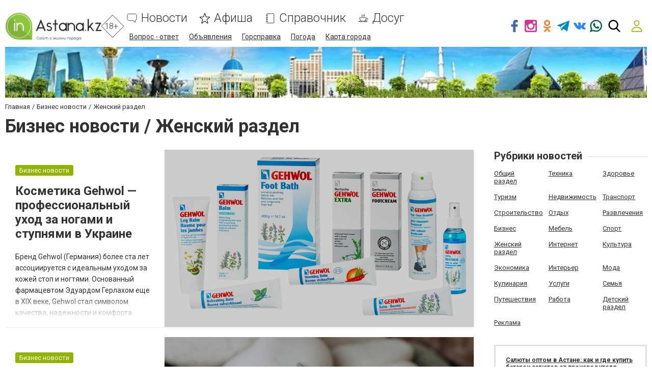

--- FILE ---
content_type: text/html; charset=utf-8
request_url: https://www.google.com/recaptcha/api2/anchor?ar=1&k=6LehghwUAAAAAOdQ7dEBcQKNSgtm12m83Avf_thR&co=aHR0cHM6Ly93d3cuaW5hc3RhbmEua3o6NDQz&hl=ru&v=N67nZn4AqZkNcbeMu4prBgzg&size=invisible&badge=inline&anchor-ms=20000&execute-ms=30000&cb=ewvlmunj6w5w
body_size: 49348
content:
<!DOCTYPE HTML><html dir="ltr" lang="ru"><head><meta http-equiv="Content-Type" content="text/html; charset=UTF-8">
<meta http-equiv="X-UA-Compatible" content="IE=edge">
<title>reCAPTCHA</title>
<style type="text/css">
/* cyrillic-ext */
@font-face {
  font-family: 'Roboto';
  font-style: normal;
  font-weight: 400;
  font-stretch: 100%;
  src: url(//fonts.gstatic.com/s/roboto/v48/KFO7CnqEu92Fr1ME7kSn66aGLdTylUAMa3GUBHMdazTgWw.woff2) format('woff2');
  unicode-range: U+0460-052F, U+1C80-1C8A, U+20B4, U+2DE0-2DFF, U+A640-A69F, U+FE2E-FE2F;
}
/* cyrillic */
@font-face {
  font-family: 'Roboto';
  font-style: normal;
  font-weight: 400;
  font-stretch: 100%;
  src: url(//fonts.gstatic.com/s/roboto/v48/KFO7CnqEu92Fr1ME7kSn66aGLdTylUAMa3iUBHMdazTgWw.woff2) format('woff2');
  unicode-range: U+0301, U+0400-045F, U+0490-0491, U+04B0-04B1, U+2116;
}
/* greek-ext */
@font-face {
  font-family: 'Roboto';
  font-style: normal;
  font-weight: 400;
  font-stretch: 100%;
  src: url(//fonts.gstatic.com/s/roboto/v48/KFO7CnqEu92Fr1ME7kSn66aGLdTylUAMa3CUBHMdazTgWw.woff2) format('woff2');
  unicode-range: U+1F00-1FFF;
}
/* greek */
@font-face {
  font-family: 'Roboto';
  font-style: normal;
  font-weight: 400;
  font-stretch: 100%;
  src: url(//fonts.gstatic.com/s/roboto/v48/KFO7CnqEu92Fr1ME7kSn66aGLdTylUAMa3-UBHMdazTgWw.woff2) format('woff2');
  unicode-range: U+0370-0377, U+037A-037F, U+0384-038A, U+038C, U+038E-03A1, U+03A3-03FF;
}
/* math */
@font-face {
  font-family: 'Roboto';
  font-style: normal;
  font-weight: 400;
  font-stretch: 100%;
  src: url(//fonts.gstatic.com/s/roboto/v48/KFO7CnqEu92Fr1ME7kSn66aGLdTylUAMawCUBHMdazTgWw.woff2) format('woff2');
  unicode-range: U+0302-0303, U+0305, U+0307-0308, U+0310, U+0312, U+0315, U+031A, U+0326-0327, U+032C, U+032F-0330, U+0332-0333, U+0338, U+033A, U+0346, U+034D, U+0391-03A1, U+03A3-03A9, U+03B1-03C9, U+03D1, U+03D5-03D6, U+03F0-03F1, U+03F4-03F5, U+2016-2017, U+2034-2038, U+203C, U+2040, U+2043, U+2047, U+2050, U+2057, U+205F, U+2070-2071, U+2074-208E, U+2090-209C, U+20D0-20DC, U+20E1, U+20E5-20EF, U+2100-2112, U+2114-2115, U+2117-2121, U+2123-214F, U+2190, U+2192, U+2194-21AE, U+21B0-21E5, U+21F1-21F2, U+21F4-2211, U+2213-2214, U+2216-22FF, U+2308-230B, U+2310, U+2319, U+231C-2321, U+2336-237A, U+237C, U+2395, U+239B-23B7, U+23D0, U+23DC-23E1, U+2474-2475, U+25AF, U+25B3, U+25B7, U+25BD, U+25C1, U+25CA, U+25CC, U+25FB, U+266D-266F, U+27C0-27FF, U+2900-2AFF, U+2B0E-2B11, U+2B30-2B4C, U+2BFE, U+3030, U+FF5B, U+FF5D, U+1D400-1D7FF, U+1EE00-1EEFF;
}
/* symbols */
@font-face {
  font-family: 'Roboto';
  font-style: normal;
  font-weight: 400;
  font-stretch: 100%;
  src: url(//fonts.gstatic.com/s/roboto/v48/KFO7CnqEu92Fr1ME7kSn66aGLdTylUAMaxKUBHMdazTgWw.woff2) format('woff2');
  unicode-range: U+0001-000C, U+000E-001F, U+007F-009F, U+20DD-20E0, U+20E2-20E4, U+2150-218F, U+2190, U+2192, U+2194-2199, U+21AF, U+21E6-21F0, U+21F3, U+2218-2219, U+2299, U+22C4-22C6, U+2300-243F, U+2440-244A, U+2460-24FF, U+25A0-27BF, U+2800-28FF, U+2921-2922, U+2981, U+29BF, U+29EB, U+2B00-2BFF, U+4DC0-4DFF, U+FFF9-FFFB, U+10140-1018E, U+10190-1019C, U+101A0, U+101D0-101FD, U+102E0-102FB, U+10E60-10E7E, U+1D2C0-1D2D3, U+1D2E0-1D37F, U+1F000-1F0FF, U+1F100-1F1AD, U+1F1E6-1F1FF, U+1F30D-1F30F, U+1F315, U+1F31C, U+1F31E, U+1F320-1F32C, U+1F336, U+1F378, U+1F37D, U+1F382, U+1F393-1F39F, U+1F3A7-1F3A8, U+1F3AC-1F3AF, U+1F3C2, U+1F3C4-1F3C6, U+1F3CA-1F3CE, U+1F3D4-1F3E0, U+1F3ED, U+1F3F1-1F3F3, U+1F3F5-1F3F7, U+1F408, U+1F415, U+1F41F, U+1F426, U+1F43F, U+1F441-1F442, U+1F444, U+1F446-1F449, U+1F44C-1F44E, U+1F453, U+1F46A, U+1F47D, U+1F4A3, U+1F4B0, U+1F4B3, U+1F4B9, U+1F4BB, U+1F4BF, U+1F4C8-1F4CB, U+1F4D6, U+1F4DA, U+1F4DF, U+1F4E3-1F4E6, U+1F4EA-1F4ED, U+1F4F7, U+1F4F9-1F4FB, U+1F4FD-1F4FE, U+1F503, U+1F507-1F50B, U+1F50D, U+1F512-1F513, U+1F53E-1F54A, U+1F54F-1F5FA, U+1F610, U+1F650-1F67F, U+1F687, U+1F68D, U+1F691, U+1F694, U+1F698, U+1F6AD, U+1F6B2, U+1F6B9-1F6BA, U+1F6BC, U+1F6C6-1F6CF, U+1F6D3-1F6D7, U+1F6E0-1F6EA, U+1F6F0-1F6F3, U+1F6F7-1F6FC, U+1F700-1F7FF, U+1F800-1F80B, U+1F810-1F847, U+1F850-1F859, U+1F860-1F887, U+1F890-1F8AD, U+1F8B0-1F8BB, U+1F8C0-1F8C1, U+1F900-1F90B, U+1F93B, U+1F946, U+1F984, U+1F996, U+1F9E9, U+1FA00-1FA6F, U+1FA70-1FA7C, U+1FA80-1FA89, U+1FA8F-1FAC6, U+1FACE-1FADC, U+1FADF-1FAE9, U+1FAF0-1FAF8, U+1FB00-1FBFF;
}
/* vietnamese */
@font-face {
  font-family: 'Roboto';
  font-style: normal;
  font-weight: 400;
  font-stretch: 100%;
  src: url(//fonts.gstatic.com/s/roboto/v48/KFO7CnqEu92Fr1ME7kSn66aGLdTylUAMa3OUBHMdazTgWw.woff2) format('woff2');
  unicode-range: U+0102-0103, U+0110-0111, U+0128-0129, U+0168-0169, U+01A0-01A1, U+01AF-01B0, U+0300-0301, U+0303-0304, U+0308-0309, U+0323, U+0329, U+1EA0-1EF9, U+20AB;
}
/* latin-ext */
@font-face {
  font-family: 'Roboto';
  font-style: normal;
  font-weight: 400;
  font-stretch: 100%;
  src: url(//fonts.gstatic.com/s/roboto/v48/KFO7CnqEu92Fr1ME7kSn66aGLdTylUAMa3KUBHMdazTgWw.woff2) format('woff2');
  unicode-range: U+0100-02BA, U+02BD-02C5, U+02C7-02CC, U+02CE-02D7, U+02DD-02FF, U+0304, U+0308, U+0329, U+1D00-1DBF, U+1E00-1E9F, U+1EF2-1EFF, U+2020, U+20A0-20AB, U+20AD-20C0, U+2113, U+2C60-2C7F, U+A720-A7FF;
}
/* latin */
@font-face {
  font-family: 'Roboto';
  font-style: normal;
  font-weight: 400;
  font-stretch: 100%;
  src: url(//fonts.gstatic.com/s/roboto/v48/KFO7CnqEu92Fr1ME7kSn66aGLdTylUAMa3yUBHMdazQ.woff2) format('woff2');
  unicode-range: U+0000-00FF, U+0131, U+0152-0153, U+02BB-02BC, U+02C6, U+02DA, U+02DC, U+0304, U+0308, U+0329, U+2000-206F, U+20AC, U+2122, U+2191, U+2193, U+2212, U+2215, U+FEFF, U+FFFD;
}
/* cyrillic-ext */
@font-face {
  font-family: 'Roboto';
  font-style: normal;
  font-weight: 500;
  font-stretch: 100%;
  src: url(//fonts.gstatic.com/s/roboto/v48/KFO7CnqEu92Fr1ME7kSn66aGLdTylUAMa3GUBHMdazTgWw.woff2) format('woff2');
  unicode-range: U+0460-052F, U+1C80-1C8A, U+20B4, U+2DE0-2DFF, U+A640-A69F, U+FE2E-FE2F;
}
/* cyrillic */
@font-face {
  font-family: 'Roboto';
  font-style: normal;
  font-weight: 500;
  font-stretch: 100%;
  src: url(//fonts.gstatic.com/s/roboto/v48/KFO7CnqEu92Fr1ME7kSn66aGLdTylUAMa3iUBHMdazTgWw.woff2) format('woff2');
  unicode-range: U+0301, U+0400-045F, U+0490-0491, U+04B0-04B1, U+2116;
}
/* greek-ext */
@font-face {
  font-family: 'Roboto';
  font-style: normal;
  font-weight: 500;
  font-stretch: 100%;
  src: url(//fonts.gstatic.com/s/roboto/v48/KFO7CnqEu92Fr1ME7kSn66aGLdTylUAMa3CUBHMdazTgWw.woff2) format('woff2');
  unicode-range: U+1F00-1FFF;
}
/* greek */
@font-face {
  font-family: 'Roboto';
  font-style: normal;
  font-weight: 500;
  font-stretch: 100%;
  src: url(//fonts.gstatic.com/s/roboto/v48/KFO7CnqEu92Fr1ME7kSn66aGLdTylUAMa3-UBHMdazTgWw.woff2) format('woff2');
  unicode-range: U+0370-0377, U+037A-037F, U+0384-038A, U+038C, U+038E-03A1, U+03A3-03FF;
}
/* math */
@font-face {
  font-family: 'Roboto';
  font-style: normal;
  font-weight: 500;
  font-stretch: 100%;
  src: url(//fonts.gstatic.com/s/roboto/v48/KFO7CnqEu92Fr1ME7kSn66aGLdTylUAMawCUBHMdazTgWw.woff2) format('woff2');
  unicode-range: U+0302-0303, U+0305, U+0307-0308, U+0310, U+0312, U+0315, U+031A, U+0326-0327, U+032C, U+032F-0330, U+0332-0333, U+0338, U+033A, U+0346, U+034D, U+0391-03A1, U+03A3-03A9, U+03B1-03C9, U+03D1, U+03D5-03D6, U+03F0-03F1, U+03F4-03F5, U+2016-2017, U+2034-2038, U+203C, U+2040, U+2043, U+2047, U+2050, U+2057, U+205F, U+2070-2071, U+2074-208E, U+2090-209C, U+20D0-20DC, U+20E1, U+20E5-20EF, U+2100-2112, U+2114-2115, U+2117-2121, U+2123-214F, U+2190, U+2192, U+2194-21AE, U+21B0-21E5, U+21F1-21F2, U+21F4-2211, U+2213-2214, U+2216-22FF, U+2308-230B, U+2310, U+2319, U+231C-2321, U+2336-237A, U+237C, U+2395, U+239B-23B7, U+23D0, U+23DC-23E1, U+2474-2475, U+25AF, U+25B3, U+25B7, U+25BD, U+25C1, U+25CA, U+25CC, U+25FB, U+266D-266F, U+27C0-27FF, U+2900-2AFF, U+2B0E-2B11, U+2B30-2B4C, U+2BFE, U+3030, U+FF5B, U+FF5D, U+1D400-1D7FF, U+1EE00-1EEFF;
}
/* symbols */
@font-face {
  font-family: 'Roboto';
  font-style: normal;
  font-weight: 500;
  font-stretch: 100%;
  src: url(//fonts.gstatic.com/s/roboto/v48/KFO7CnqEu92Fr1ME7kSn66aGLdTylUAMaxKUBHMdazTgWw.woff2) format('woff2');
  unicode-range: U+0001-000C, U+000E-001F, U+007F-009F, U+20DD-20E0, U+20E2-20E4, U+2150-218F, U+2190, U+2192, U+2194-2199, U+21AF, U+21E6-21F0, U+21F3, U+2218-2219, U+2299, U+22C4-22C6, U+2300-243F, U+2440-244A, U+2460-24FF, U+25A0-27BF, U+2800-28FF, U+2921-2922, U+2981, U+29BF, U+29EB, U+2B00-2BFF, U+4DC0-4DFF, U+FFF9-FFFB, U+10140-1018E, U+10190-1019C, U+101A0, U+101D0-101FD, U+102E0-102FB, U+10E60-10E7E, U+1D2C0-1D2D3, U+1D2E0-1D37F, U+1F000-1F0FF, U+1F100-1F1AD, U+1F1E6-1F1FF, U+1F30D-1F30F, U+1F315, U+1F31C, U+1F31E, U+1F320-1F32C, U+1F336, U+1F378, U+1F37D, U+1F382, U+1F393-1F39F, U+1F3A7-1F3A8, U+1F3AC-1F3AF, U+1F3C2, U+1F3C4-1F3C6, U+1F3CA-1F3CE, U+1F3D4-1F3E0, U+1F3ED, U+1F3F1-1F3F3, U+1F3F5-1F3F7, U+1F408, U+1F415, U+1F41F, U+1F426, U+1F43F, U+1F441-1F442, U+1F444, U+1F446-1F449, U+1F44C-1F44E, U+1F453, U+1F46A, U+1F47D, U+1F4A3, U+1F4B0, U+1F4B3, U+1F4B9, U+1F4BB, U+1F4BF, U+1F4C8-1F4CB, U+1F4D6, U+1F4DA, U+1F4DF, U+1F4E3-1F4E6, U+1F4EA-1F4ED, U+1F4F7, U+1F4F9-1F4FB, U+1F4FD-1F4FE, U+1F503, U+1F507-1F50B, U+1F50D, U+1F512-1F513, U+1F53E-1F54A, U+1F54F-1F5FA, U+1F610, U+1F650-1F67F, U+1F687, U+1F68D, U+1F691, U+1F694, U+1F698, U+1F6AD, U+1F6B2, U+1F6B9-1F6BA, U+1F6BC, U+1F6C6-1F6CF, U+1F6D3-1F6D7, U+1F6E0-1F6EA, U+1F6F0-1F6F3, U+1F6F7-1F6FC, U+1F700-1F7FF, U+1F800-1F80B, U+1F810-1F847, U+1F850-1F859, U+1F860-1F887, U+1F890-1F8AD, U+1F8B0-1F8BB, U+1F8C0-1F8C1, U+1F900-1F90B, U+1F93B, U+1F946, U+1F984, U+1F996, U+1F9E9, U+1FA00-1FA6F, U+1FA70-1FA7C, U+1FA80-1FA89, U+1FA8F-1FAC6, U+1FACE-1FADC, U+1FADF-1FAE9, U+1FAF0-1FAF8, U+1FB00-1FBFF;
}
/* vietnamese */
@font-face {
  font-family: 'Roboto';
  font-style: normal;
  font-weight: 500;
  font-stretch: 100%;
  src: url(//fonts.gstatic.com/s/roboto/v48/KFO7CnqEu92Fr1ME7kSn66aGLdTylUAMa3OUBHMdazTgWw.woff2) format('woff2');
  unicode-range: U+0102-0103, U+0110-0111, U+0128-0129, U+0168-0169, U+01A0-01A1, U+01AF-01B0, U+0300-0301, U+0303-0304, U+0308-0309, U+0323, U+0329, U+1EA0-1EF9, U+20AB;
}
/* latin-ext */
@font-face {
  font-family: 'Roboto';
  font-style: normal;
  font-weight: 500;
  font-stretch: 100%;
  src: url(//fonts.gstatic.com/s/roboto/v48/KFO7CnqEu92Fr1ME7kSn66aGLdTylUAMa3KUBHMdazTgWw.woff2) format('woff2');
  unicode-range: U+0100-02BA, U+02BD-02C5, U+02C7-02CC, U+02CE-02D7, U+02DD-02FF, U+0304, U+0308, U+0329, U+1D00-1DBF, U+1E00-1E9F, U+1EF2-1EFF, U+2020, U+20A0-20AB, U+20AD-20C0, U+2113, U+2C60-2C7F, U+A720-A7FF;
}
/* latin */
@font-face {
  font-family: 'Roboto';
  font-style: normal;
  font-weight: 500;
  font-stretch: 100%;
  src: url(//fonts.gstatic.com/s/roboto/v48/KFO7CnqEu92Fr1ME7kSn66aGLdTylUAMa3yUBHMdazQ.woff2) format('woff2');
  unicode-range: U+0000-00FF, U+0131, U+0152-0153, U+02BB-02BC, U+02C6, U+02DA, U+02DC, U+0304, U+0308, U+0329, U+2000-206F, U+20AC, U+2122, U+2191, U+2193, U+2212, U+2215, U+FEFF, U+FFFD;
}
/* cyrillic-ext */
@font-face {
  font-family: 'Roboto';
  font-style: normal;
  font-weight: 900;
  font-stretch: 100%;
  src: url(//fonts.gstatic.com/s/roboto/v48/KFO7CnqEu92Fr1ME7kSn66aGLdTylUAMa3GUBHMdazTgWw.woff2) format('woff2');
  unicode-range: U+0460-052F, U+1C80-1C8A, U+20B4, U+2DE0-2DFF, U+A640-A69F, U+FE2E-FE2F;
}
/* cyrillic */
@font-face {
  font-family: 'Roboto';
  font-style: normal;
  font-weight: 900;
  font-stretch: 100%;
  src: url(//fonts.gstatic.com/s/roboto/v48/KFO7CnqEu92Fr1ME7kSn66aGLdTylUAMa3iUBHMdazTgWw.woff2) format('woff2');
  unicode-range: U+0301, U+0400-045F, U+0490-0491, U+04B0-04B1, U+2116;
}
/* greek-ext */
@font-face {
  font-family: 'Roboto';
  font-style: normal;
  font-weight: 900;
  font-stretch: 100%;
  src: url(//fonts.gstatic.com/s/roboto/v48/KFO7CnqEu92Fr1ME7kSn66aGLdTylUAMa3CUBHMdazTgWw.woff2) format('woff2');
  unicode-range: U+1F00-1FFF;
}
/* greek */
@font-face {
  font-family: 'Roboto';
  font-style: normal;
  font-weight: 900;
  font-stretch: 100%;
  src: url(//fonts.gstatic.com/s/roboto/v48/KFO7CnqEu92Fr1ME7kSn66aGLdTylUAMa3-UBHMdazTgWw.woff2) format('woff2');
  unicode-range: U+0370-0377, U+037A-037F, U+0384-038A, U+038C, U+038E-03A1, U+03A3-03FF;
}
/* math */
@font-face {
  font-family: 'Roboto';
  font-style: normal;
  font-weight: 900;
  font-stretch: 100%;
  src: url(//fonts.gstatic.com/s/roboto/v48/KFO7CnqEu92Fr1ME7kSn66aGLdTylUAMawCUBHMdazTgWw.woff2) format('woff2');
  unicode-range: U+0302-0303, U+0305, U+0307-0308, U+0310, U+0312, U+0315, U+031A, U+0326-0327, U+032C, U+032F-0330, U+0332-0333, U+0338, U+033A, U+0346, U+034D, U+0391-03A1, U+03A3-03A9, U+03B1-03C9, U+03D1, U+03D5-03D6, U+03F0-03F1, U+03F4-03F5, U+2016-2017, U+2034-2038, U+203C, U+2040, U+2043, U+2047, U+2050, U+2057, U+205F, U+2070-2071, U+2074-208E, U+2090-209C, U+20D0-20DC, U+20E1, U+20E5-20EF, U+2100-2112, U+2114-2115, U+2117-2121, U+2123-214F, U+2190, U+2192, U+2194-21AE, U+21B0-21E5, U+21F1-21F2, U+21F4-2211, U+2213-2214, U+2216-22FF, U+2308-230B, U+2310, U+2319, U+231C-2321, U+2336-237A, U+237C, U+2395, U+239B-23B7, U+23D0, U+23DC-23E1, U+2474-2475, U+25AF, U+25B3, U+25B7, U+25BD, U+25C1, U+25CA, U+25CC, U+25FB, U+266D-266F, U+27C0-27FF, U+2900-2AFF, U+2B0E-2B11, U+2B30-2B4C, U+2BFE, U+3030, U+FF5B, U+FF5D, U+1D400-1D7FF, U+1EE00-1EEFF;
}
/* symbols */
@font-face {
  font-family: 'Roboto';
  font-style: normal;
  font-weight: 900;
  font-stretch: 100%;
  src: url(//fonts.gstatic.com/s/roboto/v48/KFO7CnqEu92Fr1ME7kSn66aGLdTylUAMaxKUBHMdazTgWw.woff2) format('woff2');
  unicode-range: U+0001-000C, U+000E-001F, U+007F-009F, U+20DD-20E0, U+20E2-20E4, U+2150-218F, U+2190, U+2192, U+2194-2199, U+21AF, U+21E6-21F0, U+21F3, U+2218-2219, U+2299, U+22C4-22C6, U+2300-243F, U+2440-244A, U+2460-24FF, U+25A0-27BF, U+2800-28FF, U+2921-2922, U+2981, U+29BF, U+29EB, U+2B00-2BFF, U+4DC0-4DFF, U+FFF9-FFFB, U+10140-1018E, U+10190-1019C, U+101A0, U+101D0-101FD, U+102E0-102FB, U+10E60-10E7E, U+1D2C0-1D2D3, U+1D2E0-1D37F, U+1F000-1F0FF, U+1F100-1F1AD, U+1F1E6-1F1FF, U+1F30D-1F30F, U+1F315, U+1F31C, U+1F31E, U+1F320-1F32C, U+1F336, U+1F378, U+1F37D, U+1F382, U+1F393-1F39F, U+1F3A7-1F3A8, U+1F3AC-1F3AF, U+1F3C2, U+1F3C4-1F3C6, U+1F3CA-1F3CE, U+1F3D4-1F3E0, U+1F3ED, U+1F3F1-1F3F3, U+1F3F5-1F3F7, U+1F408, U+1F415, U+1F41F, U+1F426, U+1F43F, U+1F441-1F442, U+1F444, U+1F446-1F449, U+1F44C-1F44E, U+1F453, U+1F46A, U+1F47D, U+1F4A3, U+1F4B0, U+1F4B3, U+1F4B9, U+1F4BB, U+1F4BF, U+1F4C8-1F4CB, U+1F4D6, U+1F4DA, U+1F4DF, U+1F4E3-1F4E6, U+1F4EA-1F4ED, U+1F4F7, U+1F4F9-1F4FB, U+1F4FD-1F4FE, U+1F503, U+1F507-1F50B, U+1F50D, U+1F512-1F513, U+1F53E-1F54A, U+1F54F-1F5FA, U+1F610, U+1F650-1F67F, U+1F687, U+1F68D, U+1F691, U+1F694, U+1F698, U+1F6AD, U+1F6B2, U+1F6B9-1F6BA, U+1F6BC, U+1F6C6-1F6CF, U+1F6D3-1F6D7, U+1F6E0-1F6EA, U+1F6F0-1F6F3, U+1F6F7-1F6FC, U+1F700-1F7FF, U+1F800-1F80B, U+1F810-1F847, U+1F850-1F859, U+1F860-1F887, U+1F890-1F8AD, U+1F8B0-1F8BB, U+1F8C0-1F8C1, U+1F900-1F90B, U+1F93B, U+1F946, U+1F984, U+1F996, U+1F9E9, U+1FA00-1FA6F, U+1FA70-1FA7C, U+1FA80-1FA89, U+1FA8F-1FAC6, U+1FACE-1FADC, U+1FADF-1FAE9, U+1FAF0-1FAF8, U+1FB00-1FBFF;
}
/* vietnamese */
@font-face {
  font-family: 'Roboto';
  font-style: normal;
  font-weight: 900;
  font-stretch: 100%;
  src: url(//fonts.gstatic.com/s/roboto/v48/KFO7CnqEu92Fr1ME7kSn66aGLdTylUAMa3OUBHMdazTgWw.woff2) format('woff2');
  unicode-range: U+0102-0103, U+0110-0111, U+0128-0129, U+0168-0169, U+01A0-01A1, U+01AF-01B0, U+0300-0301, U+0303-0304, U+0308-0309, U+0323, U+0329, U+1EA0-1EF9, U+20AB;
}
/* latin-ext */
@font-face {
  font-family: 'Roboto';
  font-style: normal;
  font-weight: 900;
  font-stretch: 100%;
  src: url(//fonts.gstatic.com/s/roboto/v48/KFO7CnqEu92Fr1ME7kSn66aGLdTylUAMa3KUBHMdazTgWw.woff2) format('woff2');
  unicode-range: U+0100-02BA, U+02BD-02C5, U+02C7-02CC, U+02CE-02D7, U+02DD-02FF, U+0304, U+0308, U+0329, U+1D00-1DBF, U+1E00-1E9F, U+1EF2-1EFF, U+2020, U+20A0-20AB, U+20AD-20C0, U+2113, U+2C60-2C7F, U+A720-A7FF;
}
/* latin */
@font-face {
  font-family: 'Roboto';
  font-style: normal;
  font-weight: 900;
  font-stretch: 100%;
  src: url(//fonts.gstatic.com/s/roboto/v48/KFO7CnqEu92Fr1ME7kSn66aGLdTylUAMa3yUBHMdazQ.woff2) format('woff2');
  unicode-range: U+0000-00FF, U+0131, U+0152-0153, U+02BB-02BC, U+02C6, U+02DA, U+02DC, U+0304, U+0308, U+0329, U+2000-206F, U+20AC, U+2122, U+2191, U+2193, U+2212, U+2215, U+FEFF, U+FFFD;
}

</style>
<link rel="stylesheet" type="text/css" href="https://www.gstatic.com/recaptcha/releases/N67nZn4AqZkNcbeMu4prBgzg/styles__ltr.css">
<script nonce="QN25ggWD8mPh0bpx7cUpqg" type="text/javascript">window['__recaptcha_api'] = 'https://www.google.com/recaptcha/api2/';</script>
<script type="text/javascript" src="https://www.gstatic.com/recaptcha/releases/N67nZn4AqZkNcbeMu4prBgzg/recaptcha__ru.js" nonce="QN25ggWD8mPh0bpx7cUpqg">
      
    </script></head>
<body><div id="rc-anchor-alert" class="rc-anchor-alert"></div>
<input type="hidden" id="recaptcha-token" value="[base64]">
<script type="text/javascript" nonce="QN25ggWD8mPh0bpx7cUpqg">
      recaptcha.anchor.Main.init("[\x22ainput\x22,[\x22bgdata\x22,\x22\x22,\[base64]/[base64]/[base64]/ZyhXLGgpOnEoW04sMjEsbF0sVywwKSxoKSxmYWxzZSxmYWxzZSl9Y2F0Y2goayl7RygzNTgsVyk/[base64]/[base64]/[base64]/[base64]/[base64]/[base64]/[base64]/bmV3IEJbT10oRFswXSk6dz09Mj9uZXcgQltPXShEWzBdLERbMV0pOnc9PTM/bmV3IEJbT10oRFswXSxEWzFdLERbMl0pOnc9PTQ/[base64]/[base64]/[base64]/[base64]/[base64]\\u003d\x22,\[base64]\\u003d\x22,\x22w4tzV8ODRV/CnMKoPGtZM8OBEnLDrcOGZyLCh8KYw4vDlcOzCcKLLMKLRWV4FAnDvcK1NhfCkMKBw6/[base64]/[base64]/Dh8KMRMOwNCwlLcOiLD8uwpDDjWkDfsKIwqcJw5bCtMKLwoPCm8Kbw5/ChTXCrFTCssKdDTk8bwU9wrTCvWXDn2TCgwbCgMKUw7Ixwq4Aw6R4X0l6WT3Ck3AAwr0pw6x5w6fDvgHDth7DlsKYOUx1w5TDkcO8w4LCqi3Cq8KdfsOgw59jwpcpQhNYVcOow4nDscObw4DCoMKGE8OySznCvAd8wpTCn8K/EcKCwrowwqJyFMOMw7lWbXbCm8OYwodDaMKzOjPCiMO7fyEIX1BAZUzCknJaGm7Dr8K7IGV0RsOrfMKww5vCjkfDt8Orw4MywoXCvjjCiMO/METCpsO9YMK9JF/[base64]/DmMK9E8ONw7fCqcK8wrdCaRgow4x4LxXDpsOew5tACQHCuTLCmMKLw51Ach5fw63CkSorwqQUDCPDp8Ohw67CoEhlw4t4wrrCiBzDvCZKw5fDjxTDrcKzw6Q/[base64]/CpkYJSHfCiFvCgcKWIMO/[base64]/[base64]/DvgEww77DpGDCscOGw5s+woTCgyxkWsKlEsKaw5rCjsOKBzbCmGh8w6HCvcOnwolVw67DnV/Dt8KCZy8jKgcoZhUXfcKAw7rCmXN2TMOVw6U+JMKaRnXCg8OtwqjCu8Omwp5sN3oJL3odQD5SesOYw4UYMg/Co8OPK8Ofw4AvUnzDuC/CpXHCtcKhwqrDmXFcdnsvw6JPMhjDnSF9wq8dNcKdw4HDoGfCmsOQw75twpfCl8KnYMK9SXPCoMOCw5PDm8OeWsO4w63Cv8KIw7kxwpYTwplFwpvCn8O+w4c5wqLDk8K9w7zCvwhnPMOFVsOwZW/DtlQgw6DCiEEGw5nDghJowrQ4w6jCnRfDjF52McOQwqpOPMOeEMKfNcKvwo4Aw7HCnDfDvMOlPEQYEQPDsmnCgAhRwoBIYsO8HE9bY8OewqbCrFhywphewqfCrglmw6rDk0MxRDHCt8O7wqIWccO2w4HCn8OAwphdAVLDq3wTDi8zJcOicjADTQfCtcO/[base64]/DjcO1BMOawpPDmyFEQ3fChyXDtHnCjnEJezfCq8OvwoISw6nDrcK0eUzCoDtGMlrDo8K6wqfDgHHDksOaRgnDo8KcElISw4Byw67CosKwK2zDscOvOS1dAsK4P1DDrSXDoMKyTFXCijc4IcKtwrnCoMKYT8OLw5/CmC1hwp5WwpdHEgnCiMOKacKBwqhMGGplNDlGKsKHGghGUWXDnRtXJD5UwqbCkBfCqMKww5HDlsOKw7c7GzvCk8KHw5wSQh7DqcO+WVNewoAfXTtjacO/w4bCrcOUw4dWw7dwWCLCtANJQcKqwrBpOsKpwqctwq4vM8Kgw7UUTgdlw4A9WMKvw6E5wrPCtsKdf1vDkMKXGT5+w7hhw7tvZAXCisO5CHLDtgAZNjNqeAozwpNsXBnDuRPDs8K2FilzVMKwNsKCwqdTCxTDgl/CtGU9w4c/[base64]/DhsKZw40AUQDDlsOWU8KHw7EHMcOvw7rCtcOow77CtcOPNsOiwp3DmMKjRBsVaFBWIkEvwrUdYwV2QF0BC8KgH8OraFfClMOhITgOw7zDpTnCkMKFGsOfIcOZwrnCu0cUTTJow5tVFMKiw4AdJcO/[base64]/DvcOyBsOcZzVSw4vDm8K/bEYKwpgaasKGw7PCpynDjMKsWwbCi8Kbw5zDn8Onw7kUw4DCgcKCeXMWw7rCuUHCtifCgk8lSDwdYiUawrzCncOnwowUw7HCoMO9RwTDpcKVcEjDqHLClz/DsQpIw7tww47Csw9hw6bCnAJgFX/[base64]/ChXRFw69JwrY/[base64]/Ct8KMfmXDvSoSw40zd8KaU8OIMMKhwpUyw4HCsjpwwps0w5wjw5Mnwp0ed8K/OFRzwqB9woZbDyzCv8Kzw7fCglAMw6RSZsOfw6vDp8KxfgByw47Chm/Cog/DpsKlRCQwwrzDsHZBw57DtiBrGhHDg8OHwrVIwo3CkcKLw4c+wpYSXcOcw6bCixHDh8Okwq7DvcO/wpkUwpA8O3vDtC9LwrZ9w4lVDynCsw4LXsOtFS5ocBvCgMOWwpnChFrDrsKIw5hpG8OuDMKmwo0zw6vDisKsVMKlw500w7Yew6lnc0PDoTwbw4osw5Fgwq3DpcK7csOmwrfClT8nw6BmYMOkcgjCkANkw40LCn1Tw4TCrF9yXsKCa8OWZMKuDsKFN1/CqBDDosOhHMKSPDLCoWrChMKGFcO5w5piVMKDX8Kxw4jCp8OywrIefsOpwp3Csn7Cl8OtwrvCisOKKlEfCy7DrVLDrxAFIMKwOCjCt8Oyw7VVbQwIwpnCoMKdSjrCpiMEw4DCvClrVcKZXsOAw6tqwoZQTgYnw5PCoC/Cj8KcBWQSdDAoG0rCicOJVGnDmxLCi2c5WMOIw6zCucK3IDQ4wq08wpDCqDg0JUDCthEcwoF9woBKdlUPMMOKwq/Cq8K5woB7w57DjcOQABvCk8Obwq5HwpzCrU/ChsOkFgHCv8K6w7NWw5g9wpTCsMOuw58bw7XDr1zDqMO0wqxsNwfCssKzSkTDuXMWR2jCsMORC8KyQ8Ojw4wkIcKWw4ZVRmh7IybChCgTNTB0w7MBUnw3fBswVEYdw5k/[base64]/CqAEZw5NHwojDlMOCwqclwqfCqsKdBsKzR8KSYsKeFVzCgm55wqnCrnxxUHfCnsKsfjx4BMOFc8Kcw6thU33DmMKiOMOAbTfDinvChsKTw4bCon1+wr0Bwr5Uw4HCogPCu8KGOzIbwrQ8wojDhcKdwqTCqcOJwrdswozDjMKNw4HDq8KGwrPDrB/CjiNVOS9gwqDDmcOPwq4UcHRPVybDmX4pJ8K7woRhwoHDosObw4zCvMOswr04w6s+U8Oewq0ewpROJ8O1w4/CoSbCisKBw7XDqMOtTcKuSMObw4hlf8ODTcOQC3rCj8Ogw6jDrDDCqcKPwowNwp/CoMKbwp/[base64]/CkRjClAHDu8KOw4HDvsOjO2FNXm5yCTrCosOsw4PDtsKEwqjDvcO/UMKXNGpOISppwpRjZMKYHxXDicK3wr8Hw7nDgkARwofChsKbwrfCsHjDs8Opw47CssOqwppWwppBE8KAwpHDkMK0M8O5aMORwrXCssOJYlbCjgrDmn/CgMOKw7xuLH5lH8OBwq8lfsOBwoLDvsOaPxDCoMKRDsO/w7vCh8OFfMKaD2snYxfDlMOxRcKmOGBHw7fCmXgCDcOtGiUYwpLDm8OweHvCp8Kdw4dtHcKxN8K0wpBNw6g8ZcOOw7tAOSpDNSYob0DClMO0DcKfN0LDt8KscsKKSGYgwp/Cp8OcdMOPRgnDucOtw7k7E8Kbw7Nkw6YBbDphF8K/DFvCoxHCpsOCXcOXNw/[base64]/w6Riw6pXFMOMbcORWcKyR8Krw7k3wpobw6c2c8ODDsOnDMKXw6DClsKXwpzDsC5Mw6DDs3QtPcOsccK6OsKIEsOFKjRvfcOqw4rDk8OBwoLChsKFTUlMfsKsRX4VwpDCoMKtwrHCrMKUGsKVOCxJRiZ2aiF2VsOFaMK5w53Ch8KEwoAqw5HCtMOew5t/esOWR8OhS8O+w5QOw6rCjMOqwpzDr8K8wrEYGGDCp1bCqMOiVn3Dp8Kkw5TDkj7DmEvCmsK9wph5OMKsWcO/w4XCmDfDrBdFw5/[base64]/DlMO4CMO9w6Ycw50Tw5MqQRVdIkXCjMK4w63Cn357w5nCqRnDuxnDvcKuw7MFLEkAVMKRw5nDscKLRsKuw7JewrQuw65EAcOqwptHw4UWwqtGAsOtNnlxQsKMw5kxwq/Dg8OawrsJw5TCllPDnEfCocOdX0lgGMOEccKfFHA/w6FdwqZXw7cRwr4xwqDCsQ/DsMOVMMKbw49lw4vCoMKZK8KSw67DviVQaSbDjxDCqsK5C8OzF8OUBGpDw4VbwovDvAU/[base64]/Ctzl3w6t0JFxmw6jCl8KQw7bCknUhw7TDv8OnMWPCscKjw6LDuMOJwonCsjDDksKTUMOFP8KQwrjCkcK8w4rCucKuw5nCjsKywoNrOxJYwqHDmkLCsQ4NasOIXsKhwoPDk8Osw4crwrrCu8Kuw5kJYg1MAwZzwrFBw6LDssOBbsKkDg/Dl8KtwrLDmsOZDMOGWcOcNMKKZsKTZTfDvxrChw/Dl0/CssOUMVbDokrDjcOnw6EJwo/DryFbwoPDj8Ofb8KrWn94D2B2w6E8b8OdwqTDj3AFA8OUwoYpw5d/IFjCiQBYbWpmO2rCpiEURBXDsxXDsGxpw6rDimFfw5PCssKVVCd6wr3CocKtw6Rjw7d4w5t1U8Ocwo/CqzPDnErComRjw7XDkX/DqcKwwp8XwoIcR8K+woPCv8OFwoAyw747w5zDkjvCkBhAZA3Cn8OHw7XCh8KAO8Okw7rDuDzDrcOzasKONms6w63CjcOwIk0DScKdeh1cwrZkwoodwoBTfsKlFXbCjcKEw7JQasO8bitQw6M/woXCgwBLccOYK1HCo8KpbF/ClcKVGkRxwq91w4omUcKPw7jCnsOFKsOzcwklwq/[base64]/ChB7Cn8KtMsOXICEMwoDDssO4wq7CmV0QWsOfBsOewqfCmkzDoBXDrXPCmRbDiis8LMKzLwp4aFVtwrZTJsOKw7UbFsO8YUViVmvDjgDDlcKjHgXDtigBJcKTCVzDrsOkEUrDg8OvY8O5Ly4cw6HDj8OWWwvDp8OtcU/Cil0/[base64]/DpmnDoMOtA3jDrnXCr1LCtghlY0I5YWksw60gAsK/bsO9w5NVclTCpsOUw7jCkT/CncO6dC98IQzDp8Kxwroaw7EwwpDDmGBMUsK9DcKzQUzCmHwbwrPDlsOpwr8rwrZFZ8KVw6FHw5QGwpwVU8Kqw67DrsKkVsO7NDrCqi44wqvDnxXDjMKUw6MLD8Ocw6vCkwNqBXzDvGd/C0bDk0Vdw5fCjsOQw7llVC4OK8OswrvDrcOCRsKIw4Zywo8mcsOywr1Xd8K2ClUWK3ZgwqDCv8OMwo/[base64]/[base64]/wrR+woUIRybCjgLDtMO7w57CmMOhw6DComTCq8OswrRtw5xnw4UFdcK7a8OsYMKaagnCksONwoDDnwLCpsO4wrItw4DDtE3DhMKIwoLDoMO+wofDnsOOTcKLIMO9QBkZwrpXwodsA1rDlnfDnW/DvMO8w4oCP8OrT2tJwokwL8KUFQoFw5jDm8KDw6bCncKaw54MRsK7wrzDjxrDhcOeX8OpAg7CvMOKLAvCpsKfw4F8wqrCjsKVwrIpMXrCv8KISxkYw4bClypswoDDjhNbLSw/w61Ow695LsORWG/Cn1vCmMOawozChgIPw5TDvcKMwoLCnsOgc8OZcSjClsOQwrjDjMOcw4Row73CmiksLUpVw7LDv8KjZi0pDcOjw5gbcW/CgsOGPGLDt21nwr8NwolGwphhEgwWw4/Dp8KwQBPDuhEWwoPClBE3dsKrw6PCisKBw5pnwoFaWMOPJFfCsDzCnW8ATcKkwpNYwpvDgCxJwrVmFsKsw5TCmMKiMD7DmltQwrjCpGdRw61iTFrCvXvClcKkwoTCm0bDm23DqTNfKcKlwpTCosOAw5LCvnB7w7jDnsOaWh/CucOAw7LClMOmXjUbwqzCmVEsEW1Ww4fDicO0w5XCgnpscXDDqQvClsKVK8KgRCInwrfCsMKZDMKLwoU5w4Jiw7DDkHXCsWA9DyvDtsK7UcKiw7ULw5PDkl7DkwMZw5HCkkjCscOaAUwaRQRuMBvDhUV2wpjDsUfDj8O9w4zDhh/Dt8O4RMKsw53CosOpa8KLMiXDrHcnc8OlH0rCrcOHZcK6PcKOw5zCnMOOwpohworCgnTDhSlzeShKWUnCkmLDr8KKBMOGwqXCuMOjwovCtMO5w4Z9RwBIN15xbkEvW8OGwqfCuwfDo0Uewrg4w4PDgcK2wqMQw7XCsMOWKCMaw4ZTYMKPQQDDt8OkA8KtaDNRw5XDlC/Dt8Ktbz9oOsKXwqTClB0WwoLCp8Omw5tew47CgipHC8KLdMOPMHzDqsKXBnlPwqhFTsO/HRjDinN6w6clwpw5wokHWwPCtzDCl1rDgx/[base64]/[base64]/Ds8Kxw7tVw4RNwqR6w49Rw6HCtHFVwqpLEgfCjMOeccOWwohEw5TCqxl2w6Idw7jDn0HCtxzCpcKBwrN4HMO5HsK7BArCgsK4fsKcw5lTw63CmxJcwrYgDkXDqw12w6A5JD5hZF3ClcKTwqTDusO7XDZcwoDCikUjGsOVNE5cw68ow5bCmQTCih/Dp07CucKqwp0Kw4oMwprDkcOjGsOPRBjDoMKWwo4twppow6JVw7ptw4kqwpBhw5EjLXl9w4wOPkYLdQrCqV8Vw5XDocK3w7jDg8KVSsOdEsOBw61NwoBCdXPCqwUVLlYDwqPDlTAww7zDv8KIw6QDeSBUwpPCtsOiYU7CmMKSIcKdNgLDgjYPYR7DnsO1TWNTZsK/EEbDqsKnDMKhYjXDnkM4w67Dt8OOMcONwrTDiijCvsKIQlLDimcEw7xYwqtHwodzbMOPBFokUzk8w64JND7DscKvHMO/[base64]/DscK2wqYCw44ZScKDMArCusO0w6TCscOZwqTCvFIyw4HCnwI6wrpPfAPCr8O2CDFDWXxmOsOfesOKHnEgY8Kxw7/CpU1+wq14REnDiXJXw6DCqXDDvsKHKjp0w7bCmVlVwrrCvlh4Y3jCminCjAHClcO4wqfDl8O1Yn7DjBjDr8OIGD4Qw77Cqkpxw7EXc8K+OsOORQ17wpxaZ8KbF1kawrcnwpjDpsKqAMOWdgbCugLCulHDqFrDqcOMw6nDp8O6wr59AMO8GzB1SnolJVrCt2/Chg/Cl3TDsm4oXcKLHsKzwrrDmyvDo3LDusKSRR3DqMKWI8OYwrTCmcKVfMOcPsKew6sgOUcNw4nDuXXCtcKnw5zCqjLCnl7DrDRaw4HCsMO2w4o5VcKMw7XCkWnDncOxHl/Dq8O3wpQgR3l9EMK3MW9Qw4QRQMKgwpfCisKyBMKpw6/Cn8K4wpjCn0tuwqw5wroswprCl8KlSjXCgnrCtsK6bwQtwoZ1wqsjKsK0YSdlwoLCoMKawqgydkJ+W8K2ecO9JcKhPGcsw7AbwqZSV8KlJ8OFKcOLb8KIw4t7w5rDs8Kiw5/CqyZ6JcKMw4QOw6vDksKYwrkXw7xpOG47SMKuwqM5w4kobi3DmnvDucOGDhTDrsKVwpLCo2XCmTVuT2obJFHDnk3ClcKEUw5pwp3Dn8KiKjgCBcOxLVEuwolsw4gvBsOLw4PCvRkqwo0rLFPDtB3DgsOdw4kTJsOATMKfwq0wTjXDlMKhwqvDlMKXw6/[base64]/[base64]/DtHHDq8K7woXDn8OLwqd7cwjCgG1BwpIqDMO1woTCoHxVFUTCjMKQecOAKw8Jw6rCo1HCv2tBwq9Ow5zCsMOcDR1rIBR9c8OGQsKMdsKZw6XCp8OjwpcXwp8mVFbCqsOBICQywrLDq8KuYgovFMO6Fi/Cu14Iw6gmEMO1w5QRwp0wPj5NBRwgw4AWL8K3w7bDkHwZegTDg8K8bFfDosOPw7JPPEl8HVfDvmPCqMKPwp/DrMKJDcOXw7MIw7vCncKkIsOQL8OVDVxMw5RQLsOcwoZuw53CjkrCu8KGIsKSwqTChlbDm2LCusKxW1ZXw7g+aCHCknrDgAbDo8KYFispwr/Dn1XCr8O7w5rDhMOTA34UacOtwpDCnnPDjcK9cn5yw61fwoXDk0bDoyRXC8O/w6/CnsOiPRvCgcKdWmrDsMODSwTCm8ONXU3Cn05pAsKJasKYwr3ChMK0w4fCv1fDqMOawqEOesKmwqxKw6jDiWDCkwXCnsKZXxvDowLChsOVc1TDlMOHwqrCl0FmfcKrQCTClcK/T8O3J8Ovw68hw4J4wr/CtMOiwoLCjcKSw5k5w4vCmcKuwrnDqmrDuFEyLyBqQ2tewo50P8Okw6Vewp/DkD4tKHbDiXYpw6A/wr04w7DDhxjDm3A+w4rCl2d4wqrDhjnClUl0wqlUw4pdw7QfTGLCucK3WMK/woXCu8OvwodUwowXdU8bfT4zB2/[base64]/CrDxcwqgmAn3DuMOdXsOuMcO5OcKUw6/[base64]/Crk7CjiHDn8KrUinCrMOAI3PCnsKOF0bDs8OqTGBrd1xqwqvDszEFwosPw4VDw7Qgw6BgQSjCgGQlH8Ohw5rCrcOTQsOmSjbDklc3w58Cw4jCrMOqR1VCw7TDpsKWIHDDvcKRw67CtkLDoMKnwrxRHcK6w4lNfRnDuMK1wq/DkyPCvy3Dl8KMJlzCg8O4cyHDvsKhw6VkwofDkSdSw6PDqkbDgGrChcO1w7zDijEUw6TDvcKtwpLDki/Cj8K3w6vCn8OnM8KaZD4kGsOfQEdYMEUqw45kw6DDqRPChCDDh8O1CiLDgTzCi8KAKsK8wpLCnsOZw6oUw4/DhAnCsEQTSGI5w5HDlB/DosOPw7zCnMKqWsOWw5ceOAZnw4p3Q1V5PztXQMOqEjvDgMK9ayUDwog2w7XDjcKUUsK+ajfCiCwTw7YJM1DCgFU1Y8O+wqvDpGjCklpbWsOUcxFSwprDjHkKw7Q1TMK6wqHCgcOqPMOGw4PCm3LDsmBGw75owpPDjsKqwrRkAMKgw5HDj8KNwpElJ8KsUsO6KF/Cpw/ChcKuw4VDTsO8MsKxw7cJK8KVw6DCjR0Aw5/DmC3DrzwZUAtFwoonSsKlw6LDrnbDn8KiwpTDtCoFIMOzZcK5MFbDnjnCsjAMAjnDuXN9dMO1FBbDqMOswr9OCnDCr2TDrwrChMOqNsKqE8Knw6TDvcOywogqUkRKwpfCmcO4LsOhNhZ/w6Iww6/[base64]/DtDBowowQYD4FdHzCqUPCtmbCrsO8wpcUw6DDg8OTw5xIMBcEcMK7wqzCtBLCqlbCscOcZMKdwqXCuCfCvcK3GsKhw7o4JAY6XcONw4RSCy3CqsK/FMKQwprDtVsyWXzCizk2wpFPw7HDrTvCmDoBwr/DtMKww5IBwpDClEAiDsKsX0Ifw4RZHMK7fybCvMK5QA/Cv3Nlwo1pHcK8ecOyw5leK8KlchzCmmdbwoJSw65JVSFUDMK3dcKFwrZBZ8KMXMOrf0NxwqvDiSzDjsKQwpNuEWUPdxIqw7/DnMOQw7DCgMKudnnDuytBY8KUw4AhfsOew7HCiTwCw5/[base64]/DuMKqK0UDOjRZw7zCqsO/w607b8OMY8ORUWgWwq7CsMOwwoLCisO8cRDCjMO1w5tXw5LDsAEeDcKyw55APwbDi8OIG8ObBnfCmjgcFXgXRcO+QcOYwrokKMKNwo7Cj1I8w53CuMOfw6/[base64]/w7UcOMOgd8KMR1HDm0LCigEVwoddY3PCh8ONw5DCnMOPw7nChcOdw6ElwodOwrvClcKawrLCgMO3wqUIw5rCthTCgHBXw5fDr8KIw73Du8Opw4XDusKSD2fCjsKOJEYIbMKCF8KOOxrCnMK7w79kw4HCm8OVwoHDpCZfUMKtLMKxwq/[base64]/CqmLCncObwpDDhAo/[base64]/CpAnDiT9dWMKKOjnCpMOrwrrDqsKtw6PDhWpaXSgvWANXQcK/w6p3fHzDtMK8GcKdfRTDlxTCsjLDl8Kjw7jCpBTCqMK8w6LCosK9CMKWEsK3ME/[base64]/bcOlP8KOw63CqEHDgcKFAUvClcK9AMOzwoTDpcOSRl3CqyrDulvDg8OcW8OEWcORWMOzwr8rF8OywpfCgsOrax/Cky58woTCnEwDwr1Uw47Dg8Kdw6wvNsOzwpzDlRHCrmHDm8ORDWdgX8ORw7DDqcK/OTAUw4fCncK/w4ZudcOCw5fDoXhww6rCnScUwrTDixoawq5LP8K3wqk6w6tAesOGRUzCiyUeecK2wqLCrcOdw63CmMONw49jUB/[base64]/DuzFnUSnClcOUwp04Tih0w5PCg1lbwonClsKhKMOrwo0UwotFwopRwpJ1wqbDn0jCj1TDgQzCvl7CvwgrCcO7FsKBUlXDti/Dtis9PcK6w7DCmMK8w5IZc8OrJ8OswqPCkMKWc1PDqsOrwpEZwrRAw7TCnMOld0zCo8KqJ8Kow5bDnsK1wp8RwrAeJy3DgMK2UHrCoQ3ChWY3XEZJWsOGw4fDt1RrOAjDp8KiIcKJG8OTNGU4ZU5oPQTCj2/DksKnw5LCgcKzwpRlw7/DqibCpgDCpzLCrcOJwprDiMOGwqM9wrkOeD1dUgkMw5LDnRzDmDTCkXzCnMKSPSZkR1Rxwp0ewqpSccK/w5h9eFfCh8Kjw5PCjsKlMsO+ecOYwrLCjMKYwrDDpQnCv8OpworDvMK2DUUMwrDCjcKuwqfDvnc/w5XCg8KVw4PCrjwPw6BBKMKCeQfCj8K1w7cjQ8OUA1nDk3F6PFl2ZcOUw5VCN1LCk2nCnnlXPlc7djTDhMOLwrvCvm7CjgMHQzpSwq0JF3Q4wo3CnMKIwqdcw4Ulw7fDl8KjwpImw5w+wq/[base64]/ClsOuX8O8wr3CoMOVSlfCnUvDmSHDqcOawoB4wp/[base64]/CisK9w4BmwpdpUyY0wrbCncKBwrnCjmfCj8OLwqsKcMOtAlogcA1jw57DsF7CgsOgesOPwogJw7pDw6hAUGTChlxUKWtddA/CnDLDtMOTwqMrwo/DksO1RMKEw7oEw4/Dm3XDpC/[base64]/DqVPDqi7DjsOgZMKVG8K2eCZLw7DDp1PDjsOxTsK/QcKePA4KQsOLGsK3dBLDoF1waMKNw5jDq8OZw77CvW4iw6AKw6Q+w5tWwrzCihrDgTMKw53CngvCnsO2dysnw492wr4YwrYcJsKww69pHsKtw7fCocKvQMO4Si5fw7fCpcKbJBpWKVnCncKYw4LCrSfDjQPCk8KeZDfDisOFw7HCqBA/eMOIwqsTRn0OIcOcwp/DiUzCs1cUw457bsKFQRoRw7jDt8OVZSY1ZVTCtcKnTFjClSrCsMKRdMKEbWskwqJlVsKEw7fDqTB8BMKlEsKHC2fDpsOVwpVuw5nDoH7DicKFwrVHVS8Bw67DkcK6wroxw4poJMOyFTptw5/DgsKTPWPDgR/CuCZzTsOSwpx0CsOhQlJ/[base64]/CoRcoSsKvB1nCk2vDvMKbw5Vxw6vDqcOWwqsCGXHDhhYdwqMOH8KnaXRRYsK1wr4KXMOwwrvCosORMV3DosK6w4DCpwHDrsKZw5TDvMKewqgcwo9RFm1Lw6rCqStEbcK+w6PCj8K6RsOnw4/DgcKqwo9reFNmI8KcNMKBwrMgKMOOOMOGCMO1w5bDlV3CnkHDmsKSwrbCqMK4wohUWcObw5DDuFgEPxfChAc7w7towpgEwoDCqnbCnsOXw4/DmnFNwqjChcOpIQfCt8Omw5dEwpjCgRlWw71IwrwPwq1vw7vCmsKsesOrw6YawrVGX8KWH8OAcTvCnlDDuMOcSsKoSMKrwpl/w6NPLsK4w4p8wqQPw7c1E8ODw5PCksOtBF4Pw6JKwrvDvcOfOMKJw5/[base64]/[base64]/DjkTDoGpQw4VUYSzCkcK9A8OAw5nDhwhTTDFjZMK0Y8KHdh/[base64]/DkMOdw5nCs3fCn8KtHlpCwpdRw4DCkhHDsMKhw63Du8KCw6XDk8KLwooxWMKUIyV6wpUqCFhKw5E+w67Cg8OHw61lAsK4a8O4NMKbEmnCrknDkhsgw4nCscKxWQowV1nDgjMdLkDCk8OYfGnDtgLCgXfComw6w4BnLQfClcOnXMKMw5XCs8Kgw6TDlBInIsKUVB/DlsK7w7PCsg7Chw7CqMO7ZcOFFMK1w7pHw7/ChxNlPSx3w6F9w4xuOnFHfUVhw5Maw7pJwonDkFsUJ2HCm8Klw4dVw5E4w5jCpsOtwo3DgMKdFMOJUCQpw7wBwoEuw50Hw5gHwqbDujjCpgvCuMOcw7ZUD0x8wq/Dk8K+ccK4an85wpNCPAAAdMOPZ0QWRsOWKMOHw47Dj8KCU2HChcK9XA1fDCZaw6/CoSXDtl7Cp3J+cMKifgHCil1raMO7JsKXFMK3w6fDsMOCcV4jw7vDk8OBw70kAyF1DDLCgDA2wqPCm8KdRiHCg3McSifDp1fCncKbAV4/PE7Dmh1Bw5hbw5vCj8O5wpHCpFjDgcKQU8O/w4TCnQsRwrrCpmzDvFU1TRPDmSBhw6k6JsO5w70Cw79QwpQtw6MWw7BGEMKAw74yw6/DoH8XDinCicKyAcO7Z8OvwooDf8OfOjXDpXEuwrPCthPDkllvwoMsw6FPJDIzESzDmTHDiMO0DsOHegXDisOFw41DMBBuw5HCgsKXcwbDhDl+w5TDmcOBwozCqcKxR8KuS2h9YSpewopTwqR8wpNSw5fClj/DmEfCvFV7w4nCiQw/wp94MElZw7/ChxXDj8KaEm9RCmDDtEfCrsKAJVLCmMOfw5p5LAYHw6wRSsKwEcKhwpBmw7sjV8K2TsKhwo1UwpHCmBTCj8KGw5Z3E8Ktw48NUFHDpy9LHsOvC8OcIsOwAsKBMnDCshbCjgjDoFvDgAjDhsO1w7xFwrZ8wqvCg8Oaw7/[base64]/DghwLw4EXHsOhwpvDkMOgw4XCpcOkFlrDonIxw4LDkcOcMMONw50Lw67ChWHDhyPDj3fCl0JhUMKDFRzDrSYyw6TDiHBnwoBHw443PW/DnsOyAsKxeMKtdMKKQ8Knd8OgdQ5JBsKrCMO1Q1sTw6/DgFHDlXHCjmTDln7Dn3w7w6AuZcKPVyAUw4LDpRJHV2HCsFtvwqPDkEvCkcKsw6zCqxtQw63Cm10NwofCuMKzw5/DrMKOaUnClsK1ayUJwoJ3wo1hw7vCllvCjAXCmndaQ8O4w54nXMOQwrF1VgPCmcOHMxh+IcKGw5zDry7CujJMAXB1wpXCpcOxZsOmw6xDwohUwrYCw71+XsKsw6/DucOZdyDDisOPwoXCg8OrEFzCqsKHwoPCpFbCiEPDhcO5SzAhR8KLw6Vpw5bDsU3Ds8KdBcKsCkPCpVrDn8O1YMOgE1ovw4IZYMOrwosCBcObARo+wqPCucORwr4ZwoJhdHrDoGV/wobDgMK8w7PDo8KTwqkAGDnCssOfL04Dw47DvcKACmwldMOuw4nCoinDjcOGB1wHwrTCpcKkNcOwS0XCg8OGw6rDgcK+w6rDrj5+w7okUSlTw6Npfks6MVbDp8OOAULCgEnCrUnDr8OZIGrCnsKGHizCh33Cq2NZZsOnwpnCrXLDmVo4E2LDt3/DucKowq06ImZWcMODfMKZwojCnsOjfxPDrDbDssOAEsOmwr3DvMKFeEHDt2LDiyovwoDDtMOTR8OSWzg7e2DCvMO9CsO2FcOEBXfCi8OKGMKJQmzDlQfDpcK8GMKmwrAowr7CmcOpwrfDpFY8Yn/[base64]/BcO8T09pw7LCgk4lcMKKwqLDtMKjw6TCisKtUsKuw7nDtsKTB8O7wovDr8K5wrXDrnEKWRcqw4bDohLCt3lqw4YdLTp3wrAYZMO/wr02wpPDpsK7PcKAOUVeZWbCpsORcxpbS8KJwpcwIcOjw4zDlnYwQsKHI8KXw5LCih3CpsOFw7tjG8Ovw5vDuUhRwq/CrsOOwpcTGAN0WcOEfyDClFcGwpo+wrPChSbCnl7DksKYw7pSwoDDtFvDlcKxw4fCsH3DtcKZT8ONw5Mpbm7CiMKJEWMgwrVjwpLCp8Kqw6HCpsOFV8K2wrdnTATDmcOGBsKsQ8OOVsO6w7zCqXTDlsOGw6/CiQw5BWdfw6MRfwjCjMKyCEptPVlow7VFw57Cu8OlMBHCosOvNEbDuMOaw5HCq0TCr8KeRsKuXMKTwqtiwqQqw4/DtAvCpi7DtsOVw7E+ZTJsOcKgw5/DmETDsMOxBC/DryYrwpzCiMKawqo4wqDDtcOvwofClk/[base64]/DtWtVC8KPZQbCgV3DkC7DrSTDuD/DpcKJw5rDujRUwqIULsOCwpjCvXbCrMKaesKYw6LDu3smaFXDqMOAwrXDnm4rMErDrMKQeMKnw6gqwofDp8KIdX7CoVvDkzzCjcKjwrrDgHxnZsOLMsOLOMKYwoBMw4bChRbCvcK/[base64]/Dj8O0wr/[base64]/[base64]/ClcObOT0yKGDCocOQDcODwqEhBsO3B2PDvcO5BsKcCTjDk1nDmsO2w6XCnirCpsKrDsOaw5HCuzIxKwLCtyIGwo7Dt8ODS8OPU8OHMMOrwr3DsX/DkcKDwrLDqsKuYmVkw6vDnsOXwrvCrUclWsOjwrfCjxBfwrjCuMOcw47Do8OLwoLDs8ObQ8ONwo/CkjvDqW/DhhwWw5lMwo7Ck0Asw4bCksKNw7HCtiRNASx5DsOsQ8K9YcOPDcK+EQQdwpZqwo0lwo5ddgjDpBIhYsK5KsKAwoxrwoLDnsKVS0DCkV4kw6A5wpnCuVRVw58/wp8Ydm3DiUJjCBxJw5rDscKZCcKxE27Dt8O1wrRMw6jDvcKbCsKJwrwhw7g9bHQ3w5ViHEPDvjPCuC3ClWvDhDTDtXJIw4LDvCHCp8OXw7zChgbCnMKkdTx9w6BCwpAuw4/DocOtCXFtw4M4w59eVsKeBsKqVcKtTl5KUcKubzPDvsO/ZsKHfDdOwpfDjMORw4TCo8KYHnksw74XcjXDn0bDq8O7LcK2wrLDtRHDnsOvw4F9w74zwr5Zw6dQw4jCiVdKwpwRNBxYw4jCssKTwqzCkMKJwqXDsMKFw7MIQV8CQcORw5AVY1FNQTwfMAHCi8KWwoRCEcKfw7kbUcK2YRbCu0/DvcKLwpHDmVRaw4PChwIBR8OMw5/[base64]/BsOQFsKgEcK8IMO0w6bDoXFLwobChmF8wokAw60Gw73DjMK9wqHCnFLCrFPDg8OaNyvClXvCkMOSHSR5w7c7w6bDs8OVw5wGFCLCpcOkOExfORAlM8OfwpZYwrhMDj4ew4dEwoDDqsOlw7fDhsOQwpM/cMKjw6Rnw7DDgMOww6hgYcOXWiLDsMOmwpNHJsKxw7bCncKeXcKew65qw5h8w7grwrTCmMKZw4ICw6jCkGPDshw/w4rDrEfDqg8+UTXCmkHDtcKJwovCiU3DmsKPw7LCpFnDlcOkesORw7PCt8OsaA5Fwo7Do8OAVUfDm2V9w7nDplMdwq4SC3zDtR1BwqkqEA3DohnCu13DsngwJXkKCcOEw4hSHsOUSSLDocONwpzDocOqcMKoR8KAwp/DoQ/[base64]/CrUtEwo/ClkRiD3rDvsKbw6fDlBwSb8KMw4NEw6/CtcKGw5bDocO/PsKsw6QDJcOwW8KZV8OGbFI2w7LDhsKnYcOlYBdqJMOLNy/DpMOww5UYeDfCl1bClBbDpsOvw4rDvAzCsjTDs8KQw7V+w5B9wpoXworClsKbw7bCpSZTw5xNQEjCmsKyw5tlAWc6dHlEe2/DocKvQC4cJw9OYMO9AMO5JcKOWgvChMOyLD/DqMKKFMKTw5/DiRN5FGMqwqYpXsOywrzCk29JDcKqRSnDg8OMwoYFw7IgGcOKAQ7DoAvCiSIPw44lw5DCucKjw4vCniE6IF52UcONG8O5HMOqw6DDvgJPwrzDmsO2dzEfRsO9QcOkwrXDv8OgF0fDk8KYwp4Qw60yWQjDoMKNRSvCs3FCw67DnMKzf8KFwq/Cml0wwoXDksKEJsOGL8KWw5oSd3zCtzNoWUp7wrbCiwYlfsK2w4bCjB3DnsO5wrFpIQfCtTzCg8Kmwp0tP1oow5Q4T2rDuxfCisOLDjwWwpLCvQ47dAI2e0RhZzTCsGJowoBpwqlYI8KwwosrTMO2AcKBwpZ1wo10Jio7w4DDnnpIw7NbO8Kdw5Umwo/DvGrCnThZYMOsw6QRwrdTU8OkwrjDiSrCkFfDncKWwrzDqmRNHgVOwpPCtCluw4bDgh/CrlTDiUYjwpp2Q8Kgw6Z/[base64]/wrvDnsOfw7YAw4XDm8O1e2NcwoBHOmtvwpfDkylBNsOiwoLCmH53P1HCi0ZAw4/CqH04w63Cp8O0JnF7e03DlAPDj08OLTUFw5ZUwpF5I8KBw6rDksOwfFoowr16ZETCv8Oewrlowq9EwoTDnG7CncK0BTzCmDlxCMOxYALDgwwdf8KWw7BqNF5tWcOswrx1KMKEf8OBWnlQLgvCucK/[base64]/csOfwoPCkcO8a0jDnmMgBcOiDW1uw6jDosKVWnrDjnQjTcObwrhublx1fBrDscKFw6wfasO7L3HCkSrDvMKfw6FLwooIwrTDvlHDjWA5wqPCksKRwrxPEMKifMOqEnfCgMOCOGI7wqUMAAgka2DCg8OmwqM/aQ9DHcKvw7bDk1/DkcOdw7t/[base64]/[base64]/Dr1BvW8KiwqPDqwfCp8Kcwrk1RU3CgkN1PVfCqEBvw5jChTRHw5TCq8O2c2jCkMKzwqbCs2MkLDglwppRH07DgjMkwpTCisKkwoTDqUnCssOhVzPDiFjCswpmDAFjw7QuY8K+NMKyw4nChi3Dj0/CjgJgb2krwoIgB8KNwrxJw6gBaQlBOcO6ZkfCocOpd1MawqXDh3jCsm/CmzfCkW4jXm4pwqFNwqPDpGLCpmHDmsK0wqQOwr/ComwTKi9mwoHCvX0qEBZOGX3CsMOcw4wMw60lwpoWLsKyf8Kwwptcw5cvT3nCqMOUw555wqPCgTs/w4AQVMOywp3DhsKpaMOma0PCvMKXw4jCqyRiDDI8wo0FPcOMH8KUdzTCv8O0wrjDt8OTCMO/LnUANXdfw5/Cny1Dw7HDp1w\\u003d\x22],null,[\x22conf\x22,null,\x226LehghwUAAAAAOdQ7dEBcQKNSgtm12m83Avf_thR\x22,0,null,null,null,0,[21,125,63,73,95,87,41,43,42,83,102,105,109,121],[7059694,197],0,null,null,null,null,0,null,0,null,700,1,null,0,\[base64]/76lBhnEnQkZnOKMAhnM8xEZ\x22,0,0,null,null,1,null,0,1,null,null,null,0],\x22https://www.inastana.kz:443\x22,null,[3,1,3],null,null,null,0,3600,[\x22https://www.google.com/intl/ru/policies/privacy/\x22,\x22https://www.google.com/intl/ru/policies/terms/\x22],\x22zTBjIOFbc2nUHFEYdlxrlFSFOSHe3gMhcpqJK0nK0gY\\u003d\x22,0,0,null,1,1769480111871,0,0,[64,142,117],null,[142,152],\x22RC-FviMHl-KuMqemQ\x22,null,null,null,null,null,\x220dAFcWeA6nkZiTUkitYFprpmRJC71NA8tUx44pSgQAIeKYmVJMggBkv3cINSXsGAAuArnjch4t_VZB6GWk669BqVwWvJhfAiVcvA\x22,1769562911967]");
    </script></body></html>

--- FILE ---
content_type: text/html; charset=utf-8
request_url: https://www.google.com/recaptcha/api2/anchor?ar=1&k=6LehghwUAAAAAOdQ7dEBcQKNSgtm12m83Avf_thR&co=aHR0cHM6Ly93d3cuaW5hc3RhbmEua3o6NDQz&hl=ru&v=N67nZn4AqZkNcbeMu4prBgzg&size=invisible&badge=inline&anchor-ms=20000&execute-ms=30000&cb=5gbz4taekznm
body_size: 49352
content:
<!DOCTYPE HTML><html dir="ltr" lang="ru"><head><meta http-equiv="Content-Type" content="text/html; charset=UTF-8">
<meta http-equiv="X-UA-Compatible" content="IE=edge">
<title>reCAPTCHA</title>
<style type="text/css">
/* cyrillic-ext */
@font-face {
  font-family: 'Roboto';
  font-style: normal;
  font-weight: 400;
  font-stretch: 100%;
  src: url(//fonts.gstatic.com/s/roboto/v48/KFO7CnqEu92Fr1ME7kSn66aGLdTylUAMa3GUBHMdazTgWw.woff2) format('woff2');
  unicode-range: U+0460-052F, U+1C80-1C8A, U+20B4, U+2DE0-2DFF, U+A640-A69F, U+FE2E-FE2F;
}
/* cyrillic */
@font-face {
  font-family: 'Roboto';
  font-style: normal;
  font-weight: 400;
  font-stretch: 100%;
  src: url(//fonts.gstatic.com/s/roboto/v48/KFO7CnqEu92Fr1ME7kSn66aGLdTylUAMa3iUBHMdazTgWw.woff2) format('woff2');
  unicode-range: U+0301, U+0400-045F, U+0490-0491, U+04B0-04B1, U+2116;
}
/* greek-ext */
@font-face {
  font-family: 'Roboto';
  font-style: normal;
  font-weight: 400;
  font-stretch: 100%;
  src: url(//fonts.gstatic.com/s/roboto/v48/KFO7CnqEu92Fr1ME7kSn66aGLdTylUAMa3CUBHMdazTgWw.woff2) format('woff2');
  unicode-range: U+1F00-1FFF;
}
/* greek */
@font-face {
  font-family: 'Roboto';
  font-style: normal;
  font-weight: 400;
  font-stretch: 100%;
  src: url(//fonts.gstatic.com/s/roboto/v48/KFO7CnqEu92Fr1ME7kSn66aGLdTylUAMa3-UBHMdazTgWw.woff2) format('woff2');
  unicode-range: U+0370-0377, U+037A-037F, U+0384-038A, U+038C, U+038E-03A1, U+03A3-03FF;
}
/* math */
@font-face {
  font-family: 'Roboto';
  font-style: normal;
  font-weight: 400;
  font-stretch: 100%;
  src: url(//fonts.gstatic.com/s/roboto/v48/KFO7CnqEu92Fr1ME7kSn66aGLdTylUAMawCUBHMdazTgWw.woff2) format('woff2');
  unicode-range: U+0302-0303, U+0305, U+0307-0308, U+0310, U+0312, U+0315, U+031A, U+0326-0327, U+032C, U+032F-0330, U+0332-0333, U+0338, U+033A, U+0346, U+034D, U+0391-03A1, U+03A3-03A9, U+03B1-03C9, U+03D1, U+03D5-03D6, U+03F0-03F1, U+03F4-03F5, U+2016-2017, U+2034-2038, U+203C, U+2040, U+2043, U+2047, U+2050, U+2057, U+205F, U+2070-2071, U+2074-208E, U+2090-209C, U+20D0-20DC, U+20E1, U+20E5-20EF, U+2100-2112, U+2114-2115, U+2117-2121, U+2123-214F, U+2190, U+2192, U+2194-21AE, U+21B0-21E5, U+21F1-21F2, U+21F4-2211, U+2213-2214, U+2216-22FF, U+2308-230B, U+2310, U+2319, U+231C-2321, U+2336-237A, U+237C, U+2395, U+239B-23B7, U+23D0, U+23DC-23E1, U+2474-2475, U+25AF, U+25B3, U+25B7, U+25BD, U+25C1, U+25CA, U+25CC, U+25FB, U+266D-266F, U+27C0-27FF, U+2900-2AFF, U+2B0E-2B11, U+2B30-2B4C, U+2BFE, U+3030, U+FF5B, U+FF5D, U+1D400-1D7FF, U+1EE00-1EEFF;
}
/* symbols */
@font-face {
  font-family: 'Roboto';
  font-style: normal;
  font-weight: 400;
  font-stretch: 100%;
  src: url(//fonts.gstatic.com/s/roboto/v48/KFO7CnqEu92Fr1ME7kSn66aGLdTylUAMaxKUBHMdazTgWw.woff2) format('woff2');
  unicode-range: U+0001-000C, U+000E-001F, U+007F-009F, U+20DD-20E0, U+20E2-20E4, U+2150-218F, U+2190, U+2192, U+2194-2199, U+21AF, U+21E6-21F0, U+21F3, U+2218-2219, U+2299, U+22C4-22C6, U+2300-243F, U+2440-244A, U+2460-24FF, U+25A0-27BF, U+2800-28FF, U+2921-2922, U+2981, U+29BF, U+29EB, U+2B00-2BFF, U+4DC0-4DFF, U+FFF9-FFFB, U+10140-1018E, U+10190-1019C, U+101A0, U+101D0-101FD, U+102E0-102FB, U+10E60-10E7E, U+1D2C0-1D2D3, U+1D2E0-1D37F, U+1F000-1F0FF, U+1F100-1F1AD, U+1F1E6-1F1FF, U+1F30D-1F30F, U+1F315, U+1F31C, U+1F31E, U+1F320-1F32C, U+1F336, U+1F378, U+1F37D, U+1F382, U+1F393-1F39F, U+1F3A7-1F3A8, U+1F3AC-1F3AF, U+1F3C2, U+1F3C4-1F3C6, U+1F3CA-1F3CE, U+1F3D4-1F3E0, U+1F3ED, U+1F3F1-1F3F3, U+1F3F5-1F3F7, U+1F408, U+1F415, U+1F41F, U+1F426, U+1F43F, U+1F441-1F442, U+1F444, U+1F446-1F449, U+1F44C-1F44E, U+1F453, U+1F46A, U+1F47D, U+1F4A3, U+1F4B0, U+1F4B3, U+1F4B9, U+1F4BB, U+1F4BF, U+1F4C8-1F4CB, U+1F4D6, U+1F4DA, U+1F4DF, U+1F4E3-1F4E6, U+1F4EA-1F4ED, U+1F4F7, U+1F4F9-1F4FB, U+1F4FD-1F4FE, U+1F503, U+1F507-1F50B, U+1F50D, U+1F512-1F513, U+1F53E-1F54A, U+1F54F-1F5FA, U+1F610, U+1F650-1F67F, U+1F687, U+1F68D, U+1F691, U+1F694, U+1F698, U+1F6AD, U+1F6B2, U+1F6B9-1F6BA, U+1F6BC, U+1F6C6-1F6CF, U+1F6D3-1F6D7, U+1F6E0-1F6EA, U+1F6F0-1F6F3, U+1F6F7-1F6FC, U+1F700-1F7FF, U+1F800-1F80B, U+1F810-1F847, U+1F850-1F859, U+1F860-1F887, U+1F890-1F8AD, U+1F8B0-1F8BB, U+1F8C0-1F8C1, U+1F900-1F90B, U+1F93B, U+1F946, U+1F984, U+1F996, U+1F9E9, U+1FA00-1FA6F, U+1FA70-1FA7C, U+1FA80-1FA89, U+1FA8F-1FAC6, U+1FACE-1FADC, U+1FADF-1FAE9, U+1FAF0-1FAF8, U+1FB00-1FBFF;
}
/* vietnamese */
@font-face {
  font-family: 'Roboto';
  font-style: normal;
  font-weight: 400;
  font-stretch: 100%;
  src: url(//fonts.gstatic.com/s/roboto/v48/KFO7CnqEu92Fr1ME7kSn66aGLdTylUAMa3OUBHMdazTgWw.woff2) format('woff2');
  unicode-range: U+0102-0103, U+0110-0111, U+0128-0129, U+0168-0169, U+01A0-01A1, U+01AF-01B0, U+0300-0301, U+0303-0304, U+0308-0309, U+0323, U+0329, U+1EA0-1EF9, U+20AB;
}
/* latin-ext */
@font-face {
  font-family: 'Roboto';
  font-style: normal;
  font-weight: 400;
  font-stretch: 100%;
  src: url(//fonts.gstatic.com/s/roboto/v48/KFO7CnqEu92Fr1ME7kSn66aGLdTylUAMa3KUBHMdazTgWw.woff2) format('woff2');
  unicode-range: U+0100-02BA, U+02BD-02C5, U+02C7-02CC, U+02CE-02D7, U+02DD-02FF, U+0304, U+0308, U+0329, U+1D00-1DBF, U+1E00-1E9F, U+1EF2-1EFF, U+2020, U+20A0-20AB, U+20AD-20C0, U+2113, U+2C60-2C7F, U+A720-A7FF;
}
/* latin */
@font-face {
  font-family: 'Roboto';
  font-style: normal;
  font-weight: 400;
  font-stretch: 100%;
  src: url(//fonts.gstatic.com/s/roboto/v48/KFO7CnqEu92Fr1ME7kSn66aGLdTylUAMa3yUBHMdazQ.woff2) format('woff2');
  unicode-range: U+0000-00FF, U+0131, U+0152-0153, U+02BB-02BC, U+02C6, U+02DA, U+02DC, U+0304, U+0308, U+0329, U+2000-206F, U+20AC, U+2122, U+2191, U+2193, U+2212, U+2215, U+FEFF, U+FFFD;
}
/* cyrillic-ext */
@font-face {
  font-family: 'Roboto';
  font-style: normal;
  font-weight: 500;
  font-stretch: 100%;
  src: url(//fonts.gstatic.com/s/roboto/v48/KFO7CnqEu92Fr1ME7kSn66aGLdTylUAMa3GUBHMdazTgWw.woff2) format('woff2');
  unicode-range: U+0460-052F, U+1C80-1C8A, U+20B4, U+2DE0-2DFF, U+A640-A69F, U+FE2E-FE2F;
}
/* cyrillic */
@font-face {
  font-family: 'Roboto';
  font-style: normal;
  font-weight: 500;
  font-stretch: 100%;
  src: url(//fonts.gstatic.com/s/roboto/v48/KFO7CnqEu92Fr1ME7kSn66aGLdTylUAMa3iUBHMdazTgWw.woff2) format('woff2');
  unicode-range: U+0301, U+0400-045F, U+0490-0491, U+04B0-04B1, U+2116;
}
/* greek-ext */
@font-face {
  font-family: 'Roboto';
  font-style: normal;
  font-weight: 500;
  font-stretch: 100%;
  src: url(//fonts.gstatic.com/s/roboto/v48/KFO7CnqEu92Fr1ME7kSn66aGLdTylUAMa3CUBHMdazTgWw.woff2) format('woff2');
  unicode-range: U+1F00-1FFF;
}
/* greek */
@font-face {
  font-family: 'Roboto';
  font-style: normal;
  font-weight: 500;
  font-stretch: 100%;
  src: url(//fonts.gstatic.com/s/roboto/v48/KFO7CnqEu92Fr1ME7kSn66aGLdTylUAMa3-UBHMdazTgWw.woff2) format('woff2');
  unicode-range: U+0370-0377, U+037A-037F, U+0384-038A, U+038C, U+038E-03A1, U+03A3-03FF;
}
/* math */
@font-face {
  font-family: 'Roboto';
  font-style: normal;
  font-weight: 500;
  font-stretch: 100%;
  src: url(//fonts.gstatic.com/s/roboto/v48/KFO7CnqEu92Fr1ME7kSn66aGLdTylUAMawCUBHMdazTgWw.woff2) format('woff2');
  unicode-range: U+0302-0303, U+0305, U+0307-0308, U+0310, U+0312, U+0315, U+031A, U+0326-0327, U+032C, U+032F-0330, U+0332-0333, U+0338, U+033A, U+0346, U+034D, U+0391-03A1, U+03A3-03A9, U+03B1-03C9, U+03D1, U+03D5-03D6, U+03F0-03F1, U+03F4-03F5, U+2016-2017, U+2034-2038, U+203C, U+2040, U+2043, U+2047, U+2050, U+2057, U+205F, U+2070-2071, U+2074-208E, U+2090-209C, U+20D0-20DC, U+20E1, U+20E5-20EF, U+2100-2112, U+2114-2115, U+2117-2121, U+2123-214F, U+2190, U+2192, U+2194-21AE, U+21B0-21E5, U+21F1-21F2, U+21F4-2211, U+2213-2214, U+2216-22FF, U+2308-230B, U+2310, U+2319, U+231C-2321, U+2336-237A, U+237C, U+2395, U+239B-23B7, U+23D0, U+23DC-23E1, U+2474-2475, U+25AF, U+25B3, U+25B7, U+25BD, U+25C1, U+25CA, U+25CC, U+25FB, U+266D-266F, U+27C0-27FF, U+2900-2AFF, U+2B0E-2B11, U+2B30-2B4C, U+2BFE, U+3030, U+FF5B, U+FF5D, U+1D400-1D7FF, U+1EE00-1EEFF;
}
/* symbols */
@font-face {
  font-family: 'Roboto';
  font-style: normal;
  font-weight: 500;
  font-stretch: 100%;
  src: url(//fonts.gstatic.com/s/roboto/v48/KFO7CnqEu92Fr1ME7kSn66aGLdTylUAMaxKUBHMdazTgWw.woff2) format('woff2');
  unicode-range: U+0001-000C, U+000E-001F, U+007F-009F, U+20DD-20E0, U+20E2-20E4, U+2150-218F, U+2190, U+2192, U+2194-2199, U+21AF, U+21E6-21F0, U+21F3, U+2218-2219, U+2299, U+22C4-22C6, U+2300-243F, U+2440-244A, U+2460-24FF, U+25A0-27BF, U+2800-28FF, U+2921-2922, U+2981, U+29BF, U+29EB, U+2B00-2BFF, U+4DC0-4DFF, U+FFF9-FFFB, U+10140-1018E, U+10190-1019C, U+101A0, U+101D0-101FD, U+102E0-102FB, U+10E60-10E7E, U+1D2C0-1D2D3, U+1D2E0-1D37F, U+1F000-1F0FF, U+1F100-1F1AD, U+1F1E6-1F1FF, U+1F30D-1F30F, U+1F315, U+1F31C, U+1F31E, U+1F320-1F32C, U+1F336, U+1F378, U+1F37D, U+1F382, U+1F393-1F39F, U+1F3A7-1F3A8, U+1F3AC-1F3AF, U+1F3C2, U+1F3C4-1F3C6, U+1F3CA-1F3CE, U+1F3D4-1F3E0, U+1F3ED, U+1F3F1-1F3F3, U+1F3F5-1F3F7, U+1F408, U+1F415, U+1F41F, U+1F426, U+1F43F, U+1F441-1F442, U+1F444, U+1F446-1F449, U+1F44C-1F44E, U+1F453, U+1F46A, U+1F47D, U+1F4A3, U+1F4B0, U+1F4B3, U+1F4B9, U+1F4BB, U+1F4BF, U+1F4C8-1F4CB, U+1F4D6, U+1F4DA, U+1F4DF, U+1F4E3-1F4E6, U+1F4EA-1F4ED, U+1F4F7, U+1F4F9-1F4FB, U+1F4FD-1F4FE, U+1F503, U+1F507-1F50B, U+1F50D, U+1F512-1F513, U+1F53E-1F54A, U+1F54F-1F5FA, U+1F610, U+1F650-1F67F, U+1F687, U+1F68D, U+1F691, U+1F694, U+1F698, U+1F6AD, U+1F6B2, U+1F6B9-1F6BA, U+1F6BC, U+1F6C6-1F6CF, U+1F6D3-1F6D7, U+1F6E0-1F6EA, U+1F6F0-1F6F3, U+1F6F7-1F6FC, U+1F700-1F7FF, U+1F800-1F80B, U+1F810-1F847, U+1F850-1F859, U+1F860-1F887, U+1F890-1F8AD, U+1F8B0-1F8BB, U+1F8C0-1F8C1, U+1F900-1F90B, U+1F93B, U+1F946, U+1F984, U+1F996, U+1F9E9, U+1FA00-1FA6F, U+1FA70-1FA7C, U+1FA80-1FA89, U+1FA8F-1FAC6, U+1FACE-1FADC, U+1FADF-1FAE9, U+1FAF0-1FAF8, U+1FB00-1FBFF;
}
/* vietnamese */
@font-face {
  font-family: 'Roboto';
  font-style: normal;
  font-weight: 500;
  font-stretch: 100%;
  src: url(//fonts.gstatic.com/s/roboto/v48/KFO7CnqEu92Fr1ME7kSn66aGLdTylUAMa3OUBHMdazTgWw.woff2) format('woff2');
  unicode-range: U+0102-0103, U+0110-0111, U+0128-0129, U+0168-0169, U+01A0-01A1, U+01AF-01B0, U+0300-0301, U+0303-0304, U+0308-0309, U+0323, U+0329, U+1EA0-1EF9, U+20AB;
}
/* latin-ext */
@font-face {
  font-family: 'Roboto';
  font-style: normal;
  font-weight: 500;
  font-stretch: 100%;
  src: url(//fonts.gstatic.com/s/roboto/v48/KFO7CnqEu92Fr1ME7kSn66aGLdTylUAMa3KUBHMdazTgWw.woff2) format('woff2');
  unicode-range: U+0100-02BA, U+02BD-02C5, U+02C7-02CC, U+02CE-02D7, U+02DD-02FF, U+0304, U+0308, U+0329, U+1D00-1DBF, U+1E00-1E9F, U+1EF2-1EFF, U+2020, U+20A0-20AB, U+20AD-20C0, U+2113, U+2C60-2C7F, U+A720-A7FF;
}
/* latin */
@font-face {
  font-family: 'Roboto';
  font-style: normal;
  font-weight: 500;
  font-stretch: 100%;
  src: url(//fonts.gstatic.com/s/roboto/v48/KFO7CnqEu92Fr1ME7kSn66aGLdTylUAMa3yUBHMdazQ.woff2) format('woff2');
  unicode-range: U+0000-00FF, U+0131, U+0152-0153, U+02BB-02BC, U+02C6, U+02DA, U+02DC, U+0304, U+0308, U+0329, U+2000-206F, U+20AC, U+2122, U+2191, U+2193, U+2212, U+2215, U+FEFF, U+FFFD;
}
/* cyrillic-ext */
@font-face {
  font-family: 'Roboto';
  font-style: normal;
  font-weight: 900;
  font-stretch: 100%;
  src: url(//fonts.gstatic.com/s/roboto/v48/KFO7CnqEu92Fr1ME7kSn66aGLdTylUAMa3GUBHMdazTgWw.woff2) format('woff2');
  unicode-range: U+0460-052F, U+1C80-1C8A, U+20B4, U+2DE0-2DFF, U+A640-A69F, U+FE2E-FE2F;
}
/* cyrillic */
@font-face {
  font-family: 'Roboto';
  font-style: normal;
  font-weight: 900;
  font-stretch: 100%;
  src: url(//fonts.gstatic.com/s/roboto/v48/KFO7CnqEu92Fr1ME7kSn66aGLdTylUAMa3iUBHMdazTgWw.woff2) format('woff2');
  unicode-range: U+0301, U+0400-045F, U+0490-0491, U+04B0-04B1, U+2116;
}
/* greek-ext */
@font-face {
  font-family: 'Roboto';
  font-style: normal;
  font-weight: 900;
  font-stretch: 100%;
  src: url(//fonts.gstatic.com/s/roboto/v48/KFO7CnqEu92Fr1ME7kSn66aGLdTylUAMa3CUBHMdazTgWw.woff2) format('woff2');
  unicode-range: U+1F00-1FFF;
}
/* greek */
@font-face {
  font-family: 'Roboto';
  font-style: normal;
  font-weight: 900;
  font-stretch: 100%;
  src: url(//fonts.gstatic.com/s/roboto/v48/KFO7CnqEu92Fr1ME7kSn66aGLdTylUAMa3-UBHMdazTgWw.woff2) format('woff2');
  unicode-range: U+0370-0377, U+037A-037F, U+0384-038A, U+038C, U+038E-03A1, U+03A3-03FF;
}
/* math */
@font-face {
  font-family: 'Roboto';
  font-style: normal;
  font-weight: 900;
  font-stretch: 100%;
  src: url(//fonts.gstatic.com/s/roboto/v48/KFO7CnqEu92Fr1ME7kSn66aGLdTylUAMawCUBHMdazTgWw.woff2) format('woff2');
  unicode-range: U+0302-0303, U+0305, U+0307-0308, U+0310, U+0312, U+0315, U+031A, U+0326-0327, U+032C, U+032F-0330, U+0332-0333, U+0338, U+033A, U+0346, U+034D, U+0391-03A1, U+03A3-03A9, U+03B1-03C9, U+03D1, U+03D5-03D6, U+03F0-03F1, U+03F4-03F5, U+2016-2017, U+2034-2038, U+203C, U+2040, U+2043, U+2047, U+2050, U+2057, U+205F, U+2070-2071, U+2074-208E, U+2090-209C, U+20D0-20DC, U+20E1, U+20E5-20EF, U+2100-2112, U+2114-2115, U+2117-2121, U+2123-214F, U+2190, U+2192, U+2194-21AE, U+21B0-21E5, U+21F1-21F2, U+21F4-2211, U+2213-2214, U+2216-22FF, U+2308-230B, U+2310, U+2319, U+231C-2321, U+2336-237A, U+237C, U+2395, U+239B-23B7, U+23D0, U+23DC-23E1, U+2474-2475, U+25AF, U+25B3, U+25B7, U+25BD, U+25C1, U+25CA, U+25CC, U+25FB, U+266D-266F, U+27C0-27FF, U+2900-2AFF, U+2B0E-2B11, U+2B30-2B4C, U+2BFE, U+3030, U+FF5B, U+FF5D, U+1D400-1D7FF, U+1EE00-1EEFF;
}
/* symbols */
@font-face {
  font-family: 'Roboto';
  font-style: normal;
  font-weight: 900;
  font-stretch: 100%;
  src: url(//fonts.gstatic.com/s/roboto/v48/KFO7CnqEu92Fr1ME7kSn66aGLdTylUAMaxKUBHMdazTgWw.woff2) format('woff2');
  unicode-range: U+0001-000C, U+000E-001F, U+007F-009F, U+20DD-20E0, U+20E2-20E4, U+2150-218F, U+2190, U+2192, U+2194-2199, U+21AF, U+21E6-21F0, U+21F3, U+2218-2219, U+2299, U+22C4-22C6, U+2300-243F, U+2440-244A, U+2460-24FF, U+25A0-27BF, U+2800-28FF, U+2921-2922, U+2981, U+29BF, U+29EB, U+2B00-2BFF, U+4DC0-4DFF, U+FFF9-FFFB, U+10140-1018E, U+10190-1019C, U+101A0, U+101D0-101FD, U+102E0-102FB, U+10E60-10E7E, U+1D2C0-1D2D3, U+1D2E0-1D37F, U+1F000-1F0FF, U+1F100-1F1AD, U+1F1E6-1F1FF, U+1F30D-1F30F, U+1F315, U+1F31C, U+1F31E, U+1F320-1F32C, U+1F336, U+1F378, U+1F37D, U+1F382, U+1F393-1F39F, U+1F3A7-1F3A8, U+1F3AC-1F3AF, U+1F3C2, U+1F3C4-1F3C6, U+1F3CA-1F3CE, U+1F3D4-1F3E0, U+1F3ED, U+1F3F1-1F3F3, U+1F3F5-1F3F7, U+1F408, U+1F415, U+1F41F, U+1F426, U+1F43F, U+1F441-1F442, U+1F444, U+1F446-1F449, U+1F44C-1F44E, U+1F453, U+1F46A, U+1F47D, U+1F4A3, U+1F4B0, U+1F4B3, U+1F4B9, U+1F4BB, U+1F4BF, U+1F4C8-1F4CB, U+1F4D6, U+1F4DA, U+1F4DF, U+1F4E3-1F4E6, U+1F4EA-1F4ED, U+1F4F7, U+1F4F9-1F4FB, U+1F4FD-1F4FE, U+1F503, U+1F507-1F50B, U+1F50D, U+1F512-1F513, U+1F53E-1F54A, U+1F54F-1F5FA, U+1F610, U+1F650-1F67F, U+1F687, U+1F68D, U+1F691, U+1F694, U+1F698, U+1F6AD, U+1F6B2, U+1F6B9-1F6BA, U+1F6BC, U+1F6C6-1F6CF, U+1F6D3-1F6D7, U+1F6E0-1F6EA, U+1F6F0-1F6F3, U+1F6F7-1F6FC, U+1F700-1F7FF, U+1F800-1F80B, U+1F810-1F847, U+1F850-1F859, U+1F860-1F887, U+1F890-1F8AD, U+1F8B0-1F8BB, U+1F8C0-1F8C1, U+1F900-1F90B, U+1F93B, U+1F946, U+1F984, U+1F996, U+1F9E9, U+1FA00-1FA6F, U+1FA70-1FA7C, U+1FA80-1FA89, U+1FA8F-1FAC6, U+1FACE-1FADC, U+1FADF-1FAE9, U+1FAF0-1FAF8, U+1FB00-1FBFF;
}
/* vietnamese */
@font-face {
  font-family: 'Roboto';
  font-style: normal;
  font-weight: 900;
  font-stretch: 100%;
  src: url(//fonts.gstatic.com/s/roboto/v48/KFO7CnqEu92Fr1ME7kSn66aGLdTylUAMa3OUBHMdazTgWw.woff2) format('woff2');
  unicode-range: U+0102-0103, U+0110-0111, U+0128-0129, U+0168-0169, U+01A0-01A1, U+01AF-01B0, U+0300-0301, U+0303-0304, U+0308-0309, U+0323, U+0329, U+1EA0-1EF9, U+20AB;
}
/* latin-ext */
@font-face {
  font-family: 'Roboto';
  font-style: normal;
  font-weight: 900;
  font-stretch: 100%;
  src: url(//fonts.gstatic.com/s/roboto/v48/KFO7CnqEu92Fr1ME7kSn66aGLdTylUAMa3KUBHMdazTgWw.woff2) format('woff2');
  unicode-range: U+0100-02BA, U+02BD-02C5, U+02C7-02CC, U+02CE-02D7, U+02DD-02FF, U+0304, U+0308, U+0329, U+1D00-1DBF, U+1E00-1E9F, U+1EF2-1EFF, U+2020, U+20A0-20AB, U+20AD-20C0, U+2113, U+2C60-2C7F, U+A720-A7FF;
}
/* latin */
@font-face {
  font-family: 'Roboto';
  font-style: normal;
  font-weight: 900;
  font-stretch: 100%;
  src: url(//fonts.gstatic.com/s/roboto/v48/KFO7CnqEu92Fr1ME7kSn66aGLdTylUAMa3yUBHMdazQ.woff2) format('woff2');
  unicode-range: U+0000-00FF, U+0131, U+0152-0153, U+02BB-02BC, U+02C6, U+02DA, U+02DC, U+0304, U+0308, U+0329, U+2000-206F, U+20AC, U+2122, U+2191, U+2193, U+2212, U+2215, U+FEFF, U+FFFD;
}

</style>
<link rel="stylesheet" type="text/css" href="https://www.gstatic.com/recaptcha/releases/N67nZn4AqZkNcbeMu4prBgzg/styles__ltr.css">
<script nonce="bz09tY3nvi8qYr7O5JsS4Q" type="text/javascript">window['__recaptcha_api'] = 'https://www.google.com/recaptcha/api2/';</script>
<script type="text/javascript" src="https://www.gstatic.com/recaptcha/releases/N67nZn4AqZkNcbeMu4prBgzg/recaptcha__ru.js" nonce="bz09tY3nvi8qYr7O5JsS4Q">
      
    </script></head>
<body><div id="rc-anchor-alert" class="rc-anchor-alert"></div>
<input type="hidden" id="recaptcha-token" value="[base64]">
<script type="text/javascript" nonce="bz09tY3nvi8qYr7O5JsS4Q">
      recaptcha.anchor.Main.init("[\x22ainput\x22,[\x22bgdata\x22,\x22\x22,\[base64]/[base64]/[base64]/ZyhXLGgpOnEoW04sMjEsbF0sVywwKSxoKSxmYWxzZSxmYWxzZSl9Y2F0Y2goayl7RygzNTgsVyk/[base64]/[base64]/[base64]/[base64]/[base64]/[base64]/[base64]/bmV3IEJbT10oRFswXSk6dz09Mj9uZXcgQltPXShEWzBdLERbMV0pOnc9PTM/bmV3IEJbT10oRFswXSxEWzFdLERbMl0pOnc9PTQ/[base64]/[base64]/[base64]/[base64]/[base64]\\u003d\x22,\[base64]\\u003d\x22,\x22Q3AKTsO9w40aEn1Hwpd/w4gmMlwfwoTCul/DkWIOR8KDawnCusOcJE5yEn3Dt8OawpnCkxQEdcOkw6TCpw9AFVnDhSLDlX8vwrt3IsKuw5fCm8KbDAsWw4LCnAzCkBNZwpE/w5LDqWAyMDw2wpTDjsKTAMKpDRzCp3/DoMKDwrbDnlZgY8KVY1fDpi/ClcOWwoxIFhTCmcKySD8sKhDDvMOqwqltw6nDosOLwrXClsObwovDuwjCsWwzJFNgw5bCgMOVIzLDpMOAwqAywrzDrsOtwpTCqcOGw57Co8OMwoHCjcKcM8O4RcKowrfCq1Jnw5XCsgAPXcO5IwMdOcOSw5x3wr5hw4bDmcOjGB9dwpsHdcOywph3w5fCikPCqF/CjlMVworCo3tfw591H2LCvnbDkcOVZcOgaxhxXMK7TcOuFmfDgxbCgsKjUBDDlsOvwo7DuwYjdcOzTsOHw4YjXMO+w5rDtTYbw6vCv8OlFBbDgjfCk8Kmw6HDtSrDo20HfcK/MAXDp1bCq8Oxw7EsVcKjRzMnYsKPw4bCggnDk8K3DsO/w4PDmMKKwqANdDPCi2jDlB06w4pwwo7Dq8KKw4vCjcKVw7zDjRxVaMKfSW8ARVzDglANwqHDnn/ChV3CoMOUwoEww6IsGsKEX8OuacKuw5JNaknDtcKAw6MJY8OUcj7CkcKcwo/DnsONfTvCvx8qRsKgw4LCs3bCo1fCrhDDvMKmH8OLw6xdDMOzdgABacOTw5XDmMKcwoJIe33DgMOMw5nCmXrDrzHDlEMaF8OeUcO4wq/CssOSwr7Dlx3DrMK9acO5FGXDlcOLwpF3bELDhD7DhMKZeitYwpFJw4d2wpBUw47CkcOyZMOJw4zDssOpdTw5wrsEw5M/d8O0KFl/wrB7wr/[base64]/DrMOGIQFKwoVMSRjDosK5NcKWw63CkcKdZsO/NQjDuiXCrMKbSR7CvsKbwr/CrcONTsOnbsOXFsK8VTrDncKaUDEfwoFDE8Olw7AYwqTDm8OSLjZ3woIiYMKJZsKnMRTDv3TDgsKODcOCcMOQDcKabFIVw7AIwq8Nw7h7UsOBw63Cl2LDksOJw73CvsKiw6rCtcKvw7XCrMOew5/DhAlPfm9SU8KPwpYORVnCnSTDgAHCpcKFMcKLw484XcKCNMKZc8K8Qn1IBsOIFnFbAQDCuwvDhiZLAcOBw7DDlsOcw5gKMV/[base64]/CnxI2anwMGsKBwo/[base64]/[base64]/a1LDmMKxwpLCizTDvWDCi8O2XithwqfCny7Cp3/[base64]/CnMKfOyrDiDPDgWPCrsOAQ8OCw6NAw7B3wp59w68Uw60tw5TDgcKqS8O8wpvDqsKqacKfbcKdHcKzJ8Odw7bCqVwaw4QwwrUdwq3Dp1LDmmnCniHDrW/DtSDCihgXVXojwqLDvx/DpsKlJyA8BSfDl8KKaQ/DgTnDkjjCq8K1w6HDkMKpAk7DpjUiwpQSw7ZrwqxIwp9laMKnN21TK1PCosKJw4l3w7Q9IcOxwoZ/w5rDvXPCtMKNecKtw7bCt8KMP8KcwpbCosOuVsO+eMKow73DusO5wrEXw7Uzwo/[base64]/[base64]/[base64]/w43DnmwCwqEfAcKUwqLCpXcJw40nFMKzw5XCmcObw57CqsKuEMKKfRpNEjHCocKowrg+wr4wEXsiwrnDom7DusKYw6nCgsOSwofCrMOOwq8uV8OfWwHCrHPDlMOCwp9vG8KgKFfCqjbDgsOWw47Dk8KrcRLCpcKsTA/CjnMDWsOpwqDDjcKQwoksH2cIc13DsMOfw5V8BsKgRQzCtMO4M0rCt8KqwqJqU8OaQMK8JcOdAsK3w7Acwr3CpjxYwocaw4vCgh16woTDqUEwwqTDqVpPAMOXwqpcw7/DlHDCsncVwp7DlsOPwq3CgsKsw7FyI19AfXjCqhV3V8KaYHnDpMKaYTFwP8OFwqI8USQ6R8Ohw4DDtR7Du8OoTMOFR8OePsOiwoJ+fiENVCUXUQB0wq/DkEQwPC15w4pVw7wXw6rDviRybjh3KXnCkcK3w4NZcxMFb8OUw6HDpC3DksOHC3HDvGN4DCV/wqHCpwYQwoM3QWPCkMO9woHCjjHCmhvDrykCwqjDusOCw4Ujw55VYW7DvMKLwq7DocKhecKbIsKAwqsSw6VyVFnDl8K5wqLDlXIMdSvCuMOAQ8O3w6FFwpLDun1fHMKJOsKRT2XCuGA6FX/DnFvDmMOtwrtNN8KWdMKawpw5QsKyfMOGwqXCuyTCl8Odw7t2ZMOVEGorGsO1wrrCssKlw6TDgG0Jw5o4wpvCo0RZMA9/w4/DgB/[base64]/DtsKyTcKQw4IIw5AKDCjCisKmY0E+ez/DkEPDlMKpwonCpcK4w6nCm8OWRsKjwojDgxzDnS7DhTIdwrbDisKGQ8K5KsKTHUVfwr40wq96eT7DhEhtw47Clw/CuwRpwpTDoTHDun9Cw4fCvyYYw6FMw4PDiBXDr2Y9w5DDhVRlIC14VQPClQ8PL8K5VFfCi8OIfcO+wqRcOMK1wrHCrsOQw5zCmxXCsEcqJQ9KJW4qwrzDojh2VQ3CtVVAwoXCusOHw4JyPsOKwpHDjGYhXsKyGgDCq3rCmh8FwpnCmsO/MC9cw6HDrwPCv8O7EcK6w7Y1wqExw7gHX8O/LsK+w7bDisKLCARBw5jDjsKnwqQLU8OKw7jCjB/CpMOTw6o0w6rDg8KIwqfCv8KswpDDmMOxw5MKw7DCqsOxMzogHsOlwrLDpMOEwooAfB9uwpZkbR7Doj7DksKLwonCi8KSCMKWVDvChyklwr4Nw6Zwwr7Cjx3DjsOhPG3DgUrCvcKNwqnDqkXDv03ChcKrwrhmGFPDqXEVw6tMw60jwoZnMsOAUjBEw5fDn8Krw4HDrn/ClzzCujrDl3jCqkdaVcKYXlFUA8OfwrjDn3Jgw7TCtznDq8KHBMKQA3nCjsKaw4zCtzvDiTI6w6jCpF4WCWUUwrh7EsOsEMKRw4PCtFvCqXvCmMK4UMKbNQpPTxgtwrvDrcKAw5/Cmn1BSSjDkB0oIMOsWDJRdzrDs2LDin08woIaw5ckWMKrw6Vyw6EGw65TfsKeDjMZSFXDoFHCrzcrYCE4RSHDpsKzw5wUw4/[base64]/CnMKOEyF6w7TDjcOOwrLCjn7CpANxwplXQcONQsOcwpPCkcKuwrbCpmHCosKkU8KxJsKuwobDkmJ8Q21Zd8KKeMKlKcKPwqfDn8KPw6lQwr1mwqnCj1QZwr/CiBjDk2PCnh3CiHwvwqDDmcKEO8OHwpw0Z0R4wpvCmcOrc1jCsW5Hwq9Ew6w7EMObZXQCZsKYGGfDgDVRwpA3w5DCusOzcsOGMMOUwooqw63CjMK1PMKbSsKtEMK/a0B5w4HCn8OcAz3Ck3nDscK/R1YpdhQ6XjLCnsKiZcODw4FZSsKxw7xtMUfClwXCg37DkH7CnsOgdCTDucKAPcOZw7tgb8KzJynCvcKKKhE/ccKKAANIw6FDQ8KeVxHDscO7woLClRlgBcOMTRhgwrg/w43Dl8OeBsKlA8OMw4xQw4nDvcKYw6XDtVpFJ8O0wrhmwqbDqXkEw5DDiSDCmsKYwp02wrPDogrDvRFgw51obMK1w7PCg2/DisKnwrjDlcOmw68fIcOFwpUjN8K3TcKzbsKCw77DrhJjwrJzWBx2OmYyEjXDhcKZciTDjsOFOcK1wqPCmEfDtsK+cBEHNsOnWBk2TMOAOT7Dmh4BacK7w4jChsKEMlfDoT/Dv8OfwpjCssKpY8Kqw5PCpQfCpcKUw616woRwHRXDizYbwr0nwqhDJHBvwrrCicO1JsOEUE3DkU8ywo7DqsOAw5/DgUBHw6/Dp8KyXMKWdAtTcx/DhEEUM8KIwr/ComsiCBt4dSjDjxfDgB8XwrMxMVrCjA7Dpmh4IcOsw6XCh3zDlMOaHk1Dw6ZEJ29cwrnDnsOgw6ElwrAGw6BywrvDjAo0XEvDkVAhNMKDO8K6wr/DuB/CjgXCujgDCsKzwq9ZOSbCmcKew4DClw3CiMORw5HDpExyGHnDrh3DgMKywr51w47CtmpswrbDlFgmw5nDnHMxL8K4XsKrP8K6w4hUw7PDp8O5GVDDsjzDqx7CkVzDs2DDhkTChg/ClMKJQMKJHsK8P8KafH7CqXxLwpbCnXM0Gm4RaijDlH7CjjHCn8KUbGo8wr1uwpZ9w5vDrsO9WkcKw5DDocK4wrDDpMK/wqzDtcOTI1zCgxM7JMKwwqXDjGkFwrJfQC/Cjg9ww7LCq8K4PA7CjcKIT8Olw7fDhj09NcO5wp/CpgNHMMO2w4UFw45Iw7DDkxfDrzInCcKBw7YDw7Fow7QxPcO1Qz3DsMKNw7YpfsKqf8KfAX/DkMKEBxMOw6Ajw4nClsKtQiDCtcOoWsKvSMO5YMOresKCL8ONwrXCqBdVwrd6fsO6HMKlw694w5dTIcKgbsO8JsOqIsKswrwseHTCjVfDk8OCwrrDpsOBZcKkwr/[base64]/Dv8OhWsONw4lMwo/[base64]/[base64]/Dp8KYw7fCh17DnsOXI3vDvMKEKsKiNsOTw7TDpxRQG8K3wp/DgsKaFMOqw74Aw53CjDR8w4UYTMKywqHCusOJacOaamrCo2E6MxpiSR/CqTHCpcKVaXAzwrfChXpcwrDDgcK7w7vCnMOZAE7CgibDoVPDgnQbY8OSJTsJwpfCucOfI8OVAWMkRcKBw6cIwoTDo8ODdsKiVU/DhjvCjcK/G8OQAcKxw7YTw5bClBY8bsKPw6gxwqFjwpVFwoN6wqkKwq3DkMO2UXbClw5nYRPDk2LCshhpQzQuw5APw7jClsKDwpcBV8K8Bk5wIcKUDcKzU8O9wpdhwpVkYsOdBHNswpXCjMO0w4bDlx5vdnjCvzd/AsKnZnrCn0LDqnHCp8K2YsO/[base64]/Cm8OxfCA1D8K9wr1aw6jChkdmXk3DoldZYMODwp/DsMOlw5M0UcKdOcOYdcKuw6fCuCNvL8OfwpXDj1rDnMOVWyYqwqXDnhctPcO/fEPCt8Kuw4Q1wopUwpjDhj1ow6/DvcK2w4vDvXd1worDjsOEW1ppwq/ChcK/D8K0wo8OfWA9w7EuwrnDiVtfwpHCogcCeiDDm3LChznDo8KqH8OuwrMzcDrCrSXDsSfCrBnDvx8awqJKwphnw7TCohnChRXCmcO/f3TCsmnDlcKWJMOGGgFJCULCnHYWwq3CncK+w77CkMOIw6fDsinCvDHCkXjDjGTDh8KkecOBwqQowo46KktTw7PCuHkcwrs0BH4/[base64]/bMK0bh/DjMOKGW8sw5jCi8O2XMO+Fl/DoUzCtcKZd8OkBMOTdsKxwogQw4nCkldOw4hkT8OQw6rCmMOqdi5hw6vCjMOJL8K1N0gRwqFATMODwq9eCMKPCMOmwrlMw6/Coi9COMOxZ8O5aUnDjcKPQMOow5HDsStVICxCDhd1CCMdwrnDt3hONcORw5fChMKVw4bDrMObOMORwoXDr8Kxw4XCtzY9bMKmMi7Ds8O9w64Lw4rDhsOkEsKWRyDCgAfCpkIwwr/Co8KBwqNTMWl9Y8OcNVTCscO7wqXDvHJzUsOgdQjDo1t+w7jDhsK6aBHDpHJrwpLCkxrCujlUJVfDlhApRQoNPcKRwrHDnizDjMKLW3k2wqdmwoPCm3YDG8OcBybCpw4hw7XDrVwWWMO5w4PCuRhMfB/CtsKBEh1QZxvCmEBQw6N3w5c2WnVGw64BAMKdcsOlGzUdAwRtw5/DjMKOR3HDhB8FRwnCgnlkY8KhCMKYwpFpV0V0w6Rbw4bDhxLCrcK3w6pYZGLDn8KeXC3Dn1wQw4hwPzBzLQVfwqnDjcOEw7fCnMKxw4nDiUfCnH1JHcOjwp5lUMKiak/Co3wtwqLCtcK3wqfDgMOTw4rDogfCuSLDtcOtwrUnwqzCmMOeTkJzdMKcw6LDtGvDmRTCvzLCksKwEDxABEMiXwlDwqEWw4pJw7rCncO1wqY0w4fDrG7Dk2LDijgpHMKRERByPMK2CMKVwqPCvMKCb2dtw7/DgcK7wpFawq3DicO8TEDDkMK/dCHDqHo6wrstRMKpU2Rpw5QDwpEvwp7DvWjChSE0w4zDhsKpwpRmV8OZwo/[base64]/[base64]/[base64]/Djg7Crk4PZUV/[base64]/ChMOlwpUiwqFQw4d9w6zCtlzDgnTCjSTCijPDg8OddcOEwqnCsMOwwpXDkcOcw6zDsUojJ8OIImnDliopw57DtkkTw7l/NV3CkS3CsEzCvcONR8OKJ8O+fsODNhFRKC49wrhETcOAw7XCkiE3w50/wpHChsKWf8Kzw6B7w4nDgCvCtDQwMyDDqlvCsxI+w6t8w5lVT1bDmsO/w5fCrMKaw6Inw43DkcKKw4l9wrE8bcO/FMObFcKvSMO3w7jCgMOuw77DicKfCEA+CAFgwrrCqMKMME/CrWx1EMOSF8OSw5DCiMKAM8O7WsKLwojDn8KYwqvDi8OTKQpPw6ZEwpgNN8OwJ8OgYsOUw6xENsO3LxjCuhfDsMO7wq4WdVXCvzLDicK0YMOgEcOWTcOVw4tNXcKlfxYSfQXDknjDpMK/w6FSEHjDuGJKayR/YygeOcOTwonCv8OsS8OicEgvM3jCqcOjR8OaLsKnw6Agd8Ozw7RjOsKGwrw+NCMhbW4iWlw0GMO/IwrCgVHDv1YWw6ZVw4LCr8O5LhFuwoVmOMKUwoLDnMOBw6zCpMO0w5/[base64]/[base64]/w5HCjxnDhsKRwpTCscOBwog4w7/[base64]/CuUMePhHCrsOyQ8OZwpNPw5rCrMOHUsKEw6HDncKUYA/[base64]/DhnfDpUPCvMK0KxjDuFzChGHDssKnwrDCsVBPU0k/cg4gecK4OMKdw5vCr0bDv0oKw6bCum9dDQLDngLDicOQwqbChWMzRsOgwpYhw6Z2wrjDmsKVwqoCa8OgfiMEwoI9w5zDiMO5JHIGAnkuw41jw75YwrjCjzXCpsOUwr8HGsKywrHDm1HCvh3DmMKwYC/CqC8hOW/[base64]/DoCAYCyTDuWdzwopmwprDi8KoWsK4McK5a8Oew67DvcKPwpFew48qw6zDqEzCuQMZVGJJw70Lw77CuxJRUE8sdDJ/wo0XLGVPLsOGworCnw7CigEWSMKzw6xCw7UywpHDjMKywpk/EEjDj8OoVU7CmVEuwoFRwrbCo8KQc8Ksw7Ffwo/Ch39gUcOQw73Dv03DrxjDhcKdw4lowpJuMw9RwqPDtMKKw67CqQZHw5DDgsKIwrVqQ0NNwp7Dnx3Cog1fw6DCkCjDly5Rw5XDghzClHoMw5rDvT7DnMOyDsOOWMK5wpnDiRrCucOaLcOXVWhUwrXDqHXCssKNwrTCnMKtQ8ONw4vDj1ZfGcKCw4fDpcKaWMOXw7/Ds8OeHsKKwqwrw5dRVxtddsOqHsK6wrt0woY5wplmTFdTYkDDnB3Dt8KBwogzwq0rwrjDvWJlfCjCjVB+YsO4LVk3acKkA8Kiwp/[base64]/[base64]/wr3DgmlTwqrDmFkAb10hNsOecQZww4fCi2/CpsKPeMK8w53CsWtuwp9idWcRDX7Cj8Kyw4BowonDgcObIWNKbMKHWADCiE7DqsKLfh1pFnDCssKgDjROVhgnw7wbw4rDtzrDgcOYHsOmV0rDt8KYPijDlsKAJBozw7XCsF/DisOIw4XDgsK2w5Amw4rDksONWxvDg1jDvEkswqE2wrDCsDd2w43CpCPCqjEbw4TDvB5EbcODw5zDjHnDjBAfwrMpw4XCpcKnw4tGFHZXIcKqIMKsJsOJw6Fuw6PCiMK5woEUFSIkEsKUWBYiEEUYwrrDvTfCsjdrbEA5w4/ChztZw6LCsXxBw73DvXnDtMKLOcOgCkgMw7jCjMK8w6LClMOkw6PCv8OjwpTDh8KiwqPDiUbDqH4Ow4hJwrzDpW/[base64]/[base64]/Cj8OpPhPDgMKzXQfCqsKuwpI3C3ZLND56HUbCisO2wrnDpRrCnMKJFcOJwpgpw4QwccOSw51hwpTCh8ObBsKjw4wQw6tUS8O/OMO5w5EvI8KFK8OmwqROwrIydXFuQGwfdMKPwq7Dli7CryETDGPDocOfwpfDisOlwqPDnMKUNyAmw5U5WcOQE17DgsKew51pw4TChsOiEsOtwoTCtjw9wrDCp8OJw4VvOg5Fw5LDr8KxaRo5YVfDksOXwrXDhhd/EMK6wrLDqcK4wofCqMKKEivDtXvDkMOgE8Ovw75tcUU/NRvDuHdwwrDDj0dIcsOjwrHCtsORUz1Fwq0gw5/DnirDu28IwpAIHMO7IA5kw7PDl1/CoCtCZn7ChhNsccO2PMOfwpfDiE0JwoJvRsOjw7XDqMK9GMK8w53DmMK4w6hGw74jFsKHwqLDu8KyPAZpRcOsb8OZJcOQwrhrQClxwo8gw7EIcwAsCzDDkmtCDsOBSC4eZ2UKwo1EB8K5w5DCrMObKgFQw4BKJcKrCcOfwq47UV/ChmNpfsKocmnDtcOUS8O7wo5fLsKtw4PDhB4Rw7EEwqN5bMKJYgXCh8ODR8Kowr7DqMOWwrU0XHnCkVLDty4gwpwOwqHCpsKseh7Co8OnKFPDqMOaRsKGaAPCiQtLw7lUwrrDph8+N8O7CwJqwrE1acKewr3CkkDCjGTDgy7DgMOiwp/DlsK3d8OwXWIAw7BieUZlY8OxRnnCocKJJsOpw45bPxvDjxkDZVzCm8Kiw5glbMK9SyETw4kpwpgCwoJDw5DCsmjCmcKAKU4+RMO4VMOVYsKGT0pVw6bDvR8Vw40QZAnCqcOLwpAVeFVbw7cnwr/CjMKEZcKkHSopOSbDgMKQS8KnMcObaE1YAlLDtMOmasOrw4fCiynCjVZ3Ql7DvRQSelUQw43DjDfDly/[base64]/w6AkwrnDsw8/[base64]/DpsO0YzpID8K0w4UYw58LXw5mwqgMwqNudGvDhys9ZcKMUcOfF8Kcwqc3w44TwrPDoG53QkfDt1gNw4xMFmJ1EcKYw47DgnEOeHHClEbCsMOwFsOEw5vDsMOYYj8HFwwQX07DkC/CmQfDngsxw4JHw5RQwpFEFCAYOcKZUjFWw49jOADChcO0C0XCisOsaMKoLsOzwpDCu8Kaw60Rw4lBwpcZc8OEXsKQw4/Di8OxwpYXBsKfw7Jiw7/CoMOMOsKswpl6wqk3UioxND8yw57DtsOwdcO/[base64]/DsEEWGcKTVsOhwpRzw4rDpMO5clzDsMKyHSPCj8OPC8OECiZYw4PCjDHDqVPDlsKUw5rDk8KdXiRmPMOCw7lhWlRjw53DsWUQb8K3w4rCv8KvK1DDqzZ6GRPChl3Dv8KmworDrDbCi8Kbw6/Cj27CjR7Dg00FecOGLH8GP0vDoDF6Si0xwpfCosKnPW9XKD/CrMOsw5t1Hi0DUAzCtMOAwrDDrsKCw7LClSLCoMOkw4bCk25YwojCgcOlwp3CscKrU3nCmsKRwqpywqUfwoDDn8Odw7V7w6l8HixqMcK2MAHDrwzChsOmT8OEMsKzw5jDuMK6N8OJw7BuBcOQFUfDsxI5w4J5QcOYf8O3c0VBwrsSAsKdTDHDrMKoWh/CgMKiUsOkCjfDn1deFnrClCTCuydeDMOLJ2xKw5PDihDClcOOwoY5w5FLwqTDhcOSw7p8b03DpcOLwrLDrGPDjMK2UMKCw7LDn1vCkkHCjcK2w5vDqWdHHsK5ID/CiDPDi8Oaw7DClRU+UmrChGjDs8OlKMOuw6zDoD/Cm3XCniZTw7vCncKJeUHCrjw8ZTPDhsOsV8KlDkrDoDrDksKjXcKrAMORw5LDtnkrw4zDqsKxGhU8w4LDlhXDpU17w7FPwrDDl2RsISTCmTHCkCACNlrDtw/DlEnClBPDmwUkMiphF2rDuQBfEUp8w5tIccOhdFEGXWnDoFp/wptmWsOiW8KiWTJWasOEwrjCgGtyasK1TsOVK8Ouwrw3w715w53Crlw4wr9LwozDmCHCjsOAJnbCrx8zw7LCncO7w5xAwqlZwq1kTcK/[base64]/Dg3QNwo7DoHgUwrAZwrXCq8Kgwr7CqMK0w5vDrX5VwqvCjxYqLAXCusKkw54+FUhZDHbCkhrCuWJkwrBRwpDDqlADwrDCrDXDh1vCicKFYxvDsGHDgwk5bi3DscOxaFIXw53Cp1nCmQ7DlXM0woTDksOXwofDph5Bw7sFbcOABMOtw7/CosK1DcKiTsKUwr3DlMKxdsO9fsObWMO3w57CiMK9w7sgwrXDqS8Nw6hRwq45w6l4wpjDvkvCuTrDpsKbw6nCliUbw7PDvcOyJjNDw4/DoDnCgjHDmDjDgXZrw5AAw6kvwq43Agc1R3BQfcODHMOTw5oOwpzCsw91Dh98w6nClsOzacKFB2RZwq3Ct8KhwoDDvcKswp93wr7Dn8OyesKhwrnDuMK9bgsuwpnCuULCgGDCk23Ctk7DqFfCry9YU2hHwoZXwp/[base64]/wqpSJsO9asKESWHCoTXDpHHCt8OIRMKJwrsBccK3w6kDVMOmKMOXcDfDkMOMIhvCgizCssKcQi/[base64]/Dqw0uPMOHwqjDu3UldMOqNcKjw77CmiF2JiDDucK7BAfCixUPFMOvw7HDrcKfa2nDg23CjMKsLMOACG7DusKbPsOHwoTDnCxIwrTCq8OsT8KmWsOkwp3ClCtXRj3DkyLCqRNXw4QHw5TCicKHCsKQfMK5woFRBjB1wrDCs8Knw7vCvMOFwp4lKTh/[base64]/Dlig2fMKZTRx9RMKySsK5wpUDw7QuwpnCr8O5w7/[base64]/IsK2wrccwqXCjcOLaMKawrnCoh7ClcO/bntmLStuwoTCjSjCkcKswpQpw5rCrMKHwoLCv8KQw6FwJAYcw48LwqJfLSgtEMKCA1fDhBd5EMOzwpsOw6Z7wq3CuiDCksKHP1PDucKNwqN6w4tyAsOQwo3CiWJvKcKewrEBQiHCqi5Qw4DDozPDosKuK8KuW8KuN8OAw5g8wqDCncOEJMOTw4vCkMOpT2cVw4M5wr/[base64]/CksKqXAPDvVbDp8ODMkbDncKucAldDcK/w5DCgjp9w73DgcKfw5nCm180CMOJYAkVVwAAw6cobUIBScKsw4RQNnVhDlbDmMKhw5PCq8KNw41BUA4Iwo/ClB/CuBXDscOUwqc/[base64]/wpnDksOZwpfDoQAkLsOSwp3DnDZPPsOVw75TGXLCrj91YWMWw6zDlsKxwqvDlUnDjwFoDsKhfnQ0woHDhVpAwrDDlDrCtFdMwrbCtgs9DCDDp04swqPDrE7Ci8K5wpoMUsKNwqhmBjnCoxbCp1x/A8KRw5Q8c8OMGho0Lz48Lk/ClXEfCcKtCsOkwq4JdFQKwrEewrzCkFFhJcKXWcKrZSHDjShjfMOEw6bCncOuKMKLw4d8w67DnSQVJE4REMOWNU/CuMOjw5I0OcOlwrwpCnwYwoDDvsO2wrrDgMKHEMOyw48qVcKNwqnDggvCkcK2KsKfw6YLw43DkDJ6QUXCu8K1LBVmRMOmWRsSHR7DkADDq8Odw7/DoAsQYCY0NwTDisOCQ8K2fzs0wp0gcsOFw5FIAcO7P8OAwppCFlt1wp/[base64]/DkMKfRcKJwqU/[base64]/VwvDrMK7a8K+BcKOaVBPZwRmJWnCrMK9w4nDuxbDjMKew6R1WcOzw4xdK8KReMO+HMOFLnrDqTzDgMKYNEvCmcKPJFVkCMOmDEtNdcOsQinDisKPwpJPw7fCo8KdwoAYwpkIwp7DokfDrWfCjcKFMMOzBBLCisKKU0TCsMKSEcOCw64nw65qaDJBw6QgCj7CqsKUw6/DiXZqwr1eXcKyPMOhOcKFwrMSCE5Ww6bDjMKKX8Okw7zCrcOSbk1MQ8OQw7jDtsK1w77ClMK+MRfCosO/w4rCh2DDkzjDhi07XzDDhcOAwq0IDsKhwqJLM8OSd8OHw6w8EUXCrCzCr2vDqEzDhMOdNCnDnTUhw7fCsGrCs8ONHmNAw5XDoMK/w6Ekw6ltCXdXKBluJsK8w6BYw5Qqw5/DlRRAw4gvw6Rhwr0zwoPCvMK/CsOkKnJDH8KQwpZMNsO5w6rDnMKiw7pdLMKcwq5ZBmdyaMOIe0HCtMKTwq54w5pHw6/DoMOoBMKIS1XDuMK/wq0iLMOHbwNEKcOJRRQuO0dYVcK0a1TChT3ChwYoNmDCqSwWwopgw4oLw6fCqMKNwonCncK4RsK4N2rDuX/Duh80C8KxfsKGZQI+w6zDgSx4ccKwwoxhwpQOwoxBwqwww5vDncKFQMKcVMOaTUcBwrZIw6Qqw6bDqU8/P1vDtkZBElZBw5lCAxQywqJ8Qx3DnMKoPycCLmIzw4DCmzgMUsO9w7ESw5bCsMKvGDZtwpLDtH1RwqYzCHDDhxBwCsKcw54ywrTDr8OuRMOxSwbDuHB+wpfDqMKGbHwDw4DCi0sww4TCiAfDkMKQwoM1EcKMwqJmcMOWLjHDhzBRwodgw54UwrHCoB/DvsKQHnTDqzrDgQDDsg/CqENBwpt/WQvCqibCoXw3BMK0w63DnsKlBSzDpGpCwqfCi8Orw7QBKmrCrcO3GMORA8KxwqY6O03DqsOyMEbDosKaBExyUsOYw7PCvz/[base64]/[base64]/DvQlRwqluw4rCjX/Dk3M4Z2/[base64]/CkcOJBV53VBHDp2zCpWgsAHZYw6LCl8KNwqbCq8K6L8OAXGQpw54kw5dNw7LDq8Obw7Z7LMOXdn4qLMOkw4w1w78rZSNYw50AcMOzw5EYwqLCnsKvw6k5wqTCsMO6IMOudsKsAcKIw53Dk8OKwpAhcB4paUg/MMOew4TDncKAwonCu8O5w7tQwrILGU4EVRLCuSd0w5UQQMKwwpvDm3bDo8K8cELDksKpwp/DisK6PcObwr7Dq8OCw7LCvxLCtGI2wrLCg8OWwr1hw6I1w7bCvsKzw5A8T8KACMOsW8KQwpbDu3EiT0Udw4fCnywkw4PCnMOIw7ZfM8OiwosJw4LCp8K7wohww70sFD4ALsOSwrgcw7lhWX/Dq8KrHwIWw5EeIVjCtcOkwo9TWcKKw67Dp0Upw44zw4vClGXDiE1bw5nDrwc6LnxPMi9mZcK0w7MHwqAPAMOywoYWw5xfUgjDgcK/w4pfwoEnScOlwpjCgicPwr7Do3fDqwtqEHAYw7EIRMKDAsKdw5gNw7cRDsKgw77CjlXCnBXCi8Oxw5jCocOFahvDgQrCijpuwoMIw4RlFiorwrTDpcKre2lcZ8K6w7NpaSAgwopyNw/CmWBMVMOXwoEywoN3J8O4eMKSUBkRw4XCnR1OMgg8f8O7w6cGVMKaw5jCoFl5wqHClMKsw7JNw5F6wqDCi8K6woLCg8O0EGDDmcKuwpJIwp9Ewqxzwo0KYsKtYMOtw5EMw7YcOV7CvWHCrcKqecO/[base64]/Dm8Ocfywfw6RfwrllwqxcwrYAPHUAw5fDi8OBw7zCisK6wpd6RxZywpQDfnPCusK8woHChcKBwoQlw4ARDXQTETVdb1lvw6xlwrvCosKkwqXCiBTDjsKdw4PDh3VIwo0xwpZSwo7DpTzDj8OXwrjCksO/wr/CjC0rEMK8cMKrwoJMZcK4w6bCicOVEMK6asODwqrCmEosw55PwrvDu8KvLMOjOEfCgMO9wrdCw7XDhsOQw6/[base64]/[base64]/Ct8OXBysVwoLDp8KDw7nCuMOIAxjCrsKTZGbCjBHDgnXDmsOgwqjCsAhSwpYaVzV0OcKePUnDiV52AFLCn8ONwq/[base64]/CpHDDgBg7L8KTTX0oagEcHcKSV3F0BsO/JsOlcGLChcKOSzvDnMOswqd1cRbDocKywqrCgnzDg3LCp1R2w6DDv8KyNMOOBMKpb1DCt8OXO8OHw77CvlDCimx3wrDCrcOPw7XCk1zCmgHDhMOVSMKaIUgbP8KRw4TDgcODwpg2w4jDqsOze8OAw5JxwowHU3vDi8Ktw40JXzVdwodcMQDCnQvCjDzCtzN/[base64]/CtHhpwoIwDjRYMcOGCsKmw6EcH8K8VwRiwoV2XMOnw712W8Ozw6ESw4cMMH3Di8Oawq1oKcKLw5ZzTcO2eyDCgW3CiGnCvCrCsyvCjQtHdcObUcOEw4whDQwwOMKcwrXCsjoTU8Ksw7lEWcK5EMOTwrRwwrUzwpxfw5/DsknCpMKgQ8KNCsOWEyLDtcKYwqlSH3XCg355wpJJw4/Du1JBw6ImWnZBbWPCli8TA8KWKsKlw6BnacO6w5fCssOtwqgOJynCiMKTw5LDk8KZf8KEGg9sEnw/wowpw6oyw7lewrDCnAPChMKiw6oKwpIqBsO1Gy/Ctit0wrrCg8Oywr/CpALCugI7XsK2J8KCCsKnQ8ODAwvCohMGHxc4emrDsjFHwpDCtsOiTcKfw5oqe8OKBsK/[base64]/Dg3LChTF8w5TChiJOwroqVD0xNRXDkMOuw7fCgcOtw4wtPXbCmQF7wr9UI8KHRcKqwpTCrSoKUzrCj3nDt3cPwrkgw6LDsQZJc2MDb8Kqw4tew6xLwqw+w5bDlhLChFbCo8K6wq/CqxIMTsK9wpLDiQsJdMO/[base64]/Ds8KtwrcCOzvDpMKdwq/DuFDCv3VYwqgww6dKw5TDhnDCt8ObI8Kdw5QzLMOrQ8O1wqFGG8O8w6MYw6jCicK9wrXClAvCoF57RsO5w7gjPBHClsKOEcKwX8OEXjEQCg/CtsO4dC8sfcOkZcOAw59DKHzDqSQVIRJJwqhYw48sX8KEX8OJw5fDrCXCn3t5QynDgz/DoMKICMKPYwA/w7AmYxnCvVR+wqsbw4vDj8K8FGLCqGPDrMKlUMOPR8K1w6Qde8KLIcKvexDDrA9DcsO8wpXCqDwzwpXDvsOaKsKtbsKbW19fw5Bvw4kow5lbAS0ZJ03CjCzCjsOICzcXw7jDtcO3wqPCgkkJw6xowrXCs0/DiS9Twp7DpsObU8K6OcKrw51iV8K0wpAYwoTCrMKwdzsTfsOSAMKXw43Dk1oaw4o/[base64]/DocOtHgZqeWDClljCqkV6w7wWd8KDDMOsw7nCmcKcDkvDuMOnw5DDrcKUw6Jdw6Z2fcKMwrjCusKfw6PDllLCoMKuGB9pYWzDhcO/wpJ7HzY4wqDDvmNUS8K1w4s2Q8KuTm/CkzLCr0TDgFBSKwvDuMKswpwdOcOwMD3CosO4OWpWwozDlsKFwrTDjkPDuWx1w6MVKMOhIsKWEAo2w5/DtwvDgcObKELDmW1Xw7TDjcKgwpYoBcOicUDCv8Kfb1XCnXFHSMOmAMK9woLDisKce8OeBsOrA1xaw6DCjcK7wrzDt8KGOQLDi8OQw6lfPMK/w6nDrsKRw7pXNS7ClsKYKg45Wy3DpMOHw5zCpsKhTlQCScOPX8Olwp8bwp0zVVPDi8OzwpYmwpXCrWfDiH/DmcKJScKWRzg4JsOwwrNnw7bDuBPDk8ONUMKERTHDpsOyeMK2w7Y5RXQ6LERkYMOpcXDCnsOXasO7w47Ds8OyMcO0wqR/wpTCrsKYw5Y2w7gyIcO5BB11w5RZQ8Oyw7BKwoIQwpPDksKDwpHCtz/Cm8KjUsKHM2xgSENpGMOuRsOtw5xew4/Dp8KQwpvCtcKRw6bChFhWeE49QgtreQM9w77CpMKvNMOuTxXCqGPDk8O5wrHDuRnDs8KTwpB5FQLDhQ9ywr9oIcO9w6MBwo56FWLCrsOABsOLwrMQUBsPwpXCmMOJFVbChcOlw7/[base64]/DrWJtVlA4w53ChnDChsK/[base64]/CgXrCsUXChG7DrFkMwoEmNsOqw7jDlsKpwqxjXGzCiHhKG13DlMOsX8KweBNiw7oQe8OGfsODwrLCtsO5FxHDrMKmwozDvQxewrHDpcOqEMOAdsOoGiXDrsOVU8OTbSAew6Icwp/Co8OiPsOQBMKew53CsS7DmEpbw4PCgSvDqSc5wrHCrhNTw75UUjgFw78Bw753B0DDnx/[base64]/ComnCqcObUCkRwprDh0cBA8K2wq/[base64]/[base64]/[base64]/BUNBJ8OICcKyAcK4w4jDu8OQw5VoXcO7AsOMw54iNkPDsMKnf0XClQFGwqdtwrBFFCXCsENhw4dWZBvDqi/[base64]/[base64]\\u003d\x22],null,[\x22conf\x22,null,\x226LehghwUAAAAAOdQ7dEBcQKNSgtm12m83Avf_thR\x22,0,null,null,null,0,[21,125,63,73,95,87,41,43,42,83,102,105,109,121],[7059694,197],0,null,null,null,null,0,null,0,null,700,1,null,0,\[base64]/76lBhnEnQkZnOKMAhnM8xEZ\x22,0,0,null,null,1,null,0,1,null,null,null,0],\x22https://www.inastana.kz:443\x22,null,[3,1,3],null,null,null,0,3600,[\x22https://www.google.com/intl/ru/policies/privacy/\x22,\x22https://www.google.com/intl/ru/policies/terms/\x22],\x22TmCMnDZLNPGQsC9DfHTAihTxWE13+k20HlXZvJUekYE\\u003d\x22,0,0,null,1,1769480111948,0,0,[213,166,159],null,[89,70],\x22RC-NAjGsIC_pNwo_w\x22,null,null,null,null,null,\x220dAFcWeA7qRaGcEgvKxEzq2gnm4vjtI6hsg0idxNMF5BoHPJVCpDq6skP55t1S4RIy7O1RsIox_bHMRV2Xyik0zR-9xxmXpGFaHQ\x22,1769562912137]");
    </script></body></html>

--- FILE ---
content_type: text/html; charset=utf-8
request_url: https://www.google.com/recaptcha/api2/anchor?ar=1&k=6LehghwUAAAAAOdQ7dEBcQKNSgtm12m83Avf_thR&co=aHR0cHM6Ly93d3cuaW5hc3RhbmEua3o6NDQz&hl=ru&v=N67nZn4AqZkNcbeMu4prBgzg&size=invisible&badge=inline&anchor-ms=20000&execute-ms=30000&cb=3qy16aqzt2xl
body_size: 49468
content:
<!DOCTYPE HTML><html dir="ltr" lang="ru"><head><meta http-equiv="Content-Type" content="text/html; charset=UTF-8">
<meta http-equiv="X-UA-Compatible" content="IE=edge">
<title>reCAPTCHA</title>
<style type="text/css">
/* cyrillic-ext */
@font-face {
  font-family: 'Roboto';
  font-style: normal;
  font-weight: 400;
  font-stretch: 100%;
  src: url(//fonts.gstatic.com/s/roboto/v48/KFO7CnqEu92Fr1ME7kSn66aGLdTylUAMa3GUBHMdazTgWw.woff2) format('woff2');
  unicode-range: U+0460-052F, U+1C80-1C8A, U+20B4, U+2DE0-2DFF, U+A640-A69F, U+FE2E-FE2F;
}
/* cyrillic */
@font-face {
  font-family: 'Roboto';
  font-style: normal;
  font-weight: 400;
  font-stretch: 100%;
  src: url(//fonts.gstatic.com/s/roboto/v48/KFO7CnqEu92Fr1ME7kSn66aGLdTylUAMa3iUBHMdazTgWw.woff2) format('woff2');
  unicode-range: U+0301, U+0400-045F, U+0490-0491, U+04B0-04B1, U+2116;
}
/* greek-ext */
@font-face {
  font-family: 'Roboto';
  font-style: normal;
  font-weight: 400;
  font-stretch: 100%;
  src: url(//fonts.gstatic.com/s/roboto/v48/KFO7CnqEu92Fr1ME7kSn66aGLdTylUAMa3CUBHMdazTgWw.woff2) format('woff2');
  unicode-range: U+1F00-1FFF;
}
/* greek */
@font-face {
  font-family: 'Roboto';
  font-style: normal;
  font-weight: 400;
  font-stretch: 100%;
  src: url(//fonts.gstatic.com/s/roboto/v48/KFO7CnqEu92Fr1ME7kSn66aGLdTylUAMa3-UBHMdazTgWw.woff2) format('woff2');
  unicode-range: U+0370-0377, U+037A-037F, U+0384-038A, U+038C, U+038E-03A1, U+03A3-03FF;
}
/* math */
@font-face {
  font-family: 'Roboto';
  font-style: normal;
  font-weight: 400;
  font-stretch: 100%;
  src: url(//fonts.gstatic.com/s/roboto/v48/KFO7CnqEu92Fr1ME7kSn66aGLdTylUAMawCUBHMdazTgWw.woff2) format('woff2');
  unicode-range: U+0302-0303, U+0305, U+0307-0308, U+0310, U+0312, U+0315, U+031A, U+0326-0327, U+032C, U+032F-0330, U+0332-0333, U+0338, U+033A, U+0346, U+034D, U+0391-03A1, U+03A3-03A9, U+03B1-03C9, U+03D1, U+03D5-03D6, U+03F0-03F1, U+03F4-03F5, U+2016-2017, U+2034-2038, U+203C, U+2040, U+2043, U+2047, U+2050, U+2057, U+205F, U+2070-2071, U+2074-208E, U+2090-209C, U+20D0-20DC, U+20E1, U+20E5-20EF, U+2100-2112, U+2114-2115, U+2117-2121, U+2123-214F, U+2190, U+2192, U+2194-21AE, U+21B0-21E5, U+21F1-21F2, U+21F4-2211, U+2213-2214, U+2216-22FF, U+2308-230B, U+2310, U+2319, U+231C-2321, U+2336-237A, U+237C, U+2395, U+239B-23B7, U+23D0, U+23DC-23E1, U+2474-2475, U+25AF, U+25B3, U+25B7, U+25BD, U+25C1, U+25CA, U+25CC, U+25FB, U+266D-266F, U+27C0-27FF, U+2900-2AFF, U+2B0E-2B11, U+2B30-2B4C, U+2BFE, U+3030, U+FF5B, U+FF5D, U+1D400-1D7FF, U+1EE00-1EEFF;
}
/* symbols */
@font-face {
  font-family: 'Roboto';
  font-style: normal;
  font-weight: 400;
  font-stretch: 100%;
  src: url(//fonts.gstatic.com/s/roboto/v48/KFO7CnqEu92Fr1ME7kSn66aGLdTylUAMaxKUBHMdazTgWw.woff2) format('woff2');
  unicode-range: U+0001-000C, U+000E-001F, U+007F-009F, U+20DD-20E0, U+20E2-20E4, U+2150-218F, U+2190, U+2192, U+2194-2199, U+21AF, U+21E6-21F0, U+21F3, U+2218-2219, U+2299, U+22C4-22C6, U+2300-243F, U+2440-244A, U+2460-24FF, U+25A0-27BF, U+2800-28FF, U+2921-2922, U+2981, U+29BF, U+29EB, U+2B00-2BFF, U+4DC0-4DFF, U+FFF9-FFFB, U+10140-1018E, U+10190-1019C, U+101A0, U+101D0-101FD, U+102E0-102FB, U+10E60-10E7E, U+1D2C0-1D2D3, U+1D2E0-1D37F, U+1F000-1F0FF, U+1F100-1F1AD, U+1F1E6-1F1FF, U+1F30D-1F30F, U+1F315, U+1F31C, U+1F31E, U+1F320-1F32C, U+1F336, U+1F378, U+1F37D, U+1F382, U+1F393-1F39F, U+1F3A7-1F3A8, U+1F3AC-1F3AF, U+1F3C2, U+1F3C4-1F3C6, U+1F3CA-1F3CE, U+1F3D4-1F3E0, U+1F3ED, U+1F3F1-1F3F3, U+1F3F5-1F3F7, U+1F408, U+1F415, U+1F41F, U+1F426, U+1F43F, U+1F441-1F442, U+1F444, U+1F446-1F449, U+1F44C-1F44E, U+1F453, U+1F46A, U+1F47D, U+1F4A3, U+1F4B0, U+1F4B3, U+1F4B9, U+1F4BB, U+1F4BF, U+1F4C8-1F4CB, U+1F4D6, U+1F4DA, U+1F4DF, U+1F4E3-1F4E6, U+1F4EA-1F4ED, U+1F4F7, U+1F4F9-1F4FB, U+1F4FD-1F4FE, U+1F503, U+1F507-1F50B, U+1F50D, U+1F512-1F513, U+1F53E-1F54A, U+1F54F-1F5FA, U+1F610, U+1F650-1F67F, U+1F687, U+1F68D, U+1F691, U+1F694, U+1F698, U+1F6AD, U+1F6B2, U+1F6B9-1F6BA, U+1F6BC, U+1F6C6-1F6CF, U+1F6D3-1F6D7, U+1F6E0-1F6EA, U+1F6F0-1F6F3, U+1F6F7-1F6FC, U+1F700-1F7FF, U+1F800-1F80B, U+1F810-1F847, U+1F850-1F859, U+1F860-1F887, U+1F890-1F8AD, U+1F8B0-1F8BB, U+1F8C0-1F8C1, U+1F900-1F90B, U+1F93B, U+1F946, U+1F984, U+1F996, U+1F9E9, U+1FA00-1FA6F, U+1FA70-1FA7C, U+1FA80-1FA89, U+1FA8F-1FAC6, U+1FACE-1FADC, U+1FADF-1FAE9, U+1FAF0-1FAF8, U+1FB00-1FBFF;
}
/* vietnamese */
@font-face {
  font-family: 'Roboto';
  font-style: normal;
  font-weight: 400;
  font-stretch: 100%;
  src: url(//fonts.gstatic.com/s/roboto/v48/KFO7CnqEu92Fr1ME7kSn66aGLdTylUAMa3OUBHMdazTgWw.woff2) format('woff2');
  unicode-range: U+0102-0103, U+0110-0111, U+0128-0129, U+0168-0169, U+01A0-01A1, U+01AF-01B0, U+0300-0301, U+0303-0304, U+0308-0309, U+0323, U+0329, U+1EA0-1EF9, U+20AB;
}
/* latin-ext */
@font-face {
  font-family: 'Roboto';
  font-style: normal;
  font-weight: 400;
  font-stretch: 100%;
  src: url(//fonts.gstatic.com/s/roboto/v48/KFO7CnqEu92Fr1ME7kSn66aGLdTylUAMa3KUBHMdazTgWw.woff2) format('woff2');
  unicode-range: U+0100-02BA, U+02BD-02C5, U+02C7-02CC, U+02CE-02D7, U+02DD-02FF, U+0304, U+0308, U+0329, U+1D00-1DBF, U+1E00-1E9F, U+1EF2-1EFF, U+2020, U+20A0-20AB, U+20AD-20C0, U+2113, U+2C60-2C7F, U+A720-A7FF;
}
/* latin */
@font-face {
  font-family: 'Roboto';
  font-style: normal;
  font-weight: 400;
  font-stretch: 100%;
  src: url(//fonts.gstatic.com/s/roboto/v48/KFO7CnqEu92Fr1ME7kSn66aGLdTylUAMa3yUBHMdazQ.woff2) format('woff2');
  unicode-range: U+0000-00FF, U+0131, U+0152-0153, U+02BB-02BC, U+02C6, U+02DA, U+02DC, U+0304, U+0308, U+0329, U+2000-206F, U+20AC, U+2122, U+2191, U+2193, U+2212, U+2215, U+FEFF, U+FFFD;
}
/* cyrillic-ext */
@font-face {
  font-family: 'Roboto';
  font-style: normal;
  font-weight: 500;
  font-stretch: 100%;
  src: url(//fonts.gstatic.com/s/roboto/v48/KFO7CnqEu92Fr1ME7kSn66aGLdTylUAMa3GUBHMdazTgWw.woff2) format('woff2');
  unicode-range: U+0460-052F, U+1C80-1C8A, U+20B4, U+2DE0-2DFF, U+A640-A69F, U+FE2E-FE2F;
}
/* cyrillic */
@font-face {
  font-family: 'Roboto';
  font-style: normal;
  font-weight: 500;
  font-stretch: 100%;
  src: url(//fonts.gstatic.com/s/roboto/v48/KFO7CnqEu92Fr1ME7kSn66aGLdTylUAMa3iUBHMdazTgWw.woff2) format('woff2');
  unicode-range: U+0301, U+0400-045F, U+0490-0491, U+04B0-04B1, U+2116;
}
/* greek-ext */
@font-face {
  font-family: 'Roboto';
  font-style: normal;
  font-weight: 500;
  font-stretch: 100%;
  src: url(//fonts.gstatic.com/s/roboto/v48/KFO7CnqEu92Fr1ME7kSn66aGLdTylUAMa3CUBHMdazTgWw.woff2) format('woff2');
  unicode-range: U+1F00-1FFF;
}
/* greek */
@font-face {
  font-family: 'Roboto';
  font-style: normal;
  font-weight: 500;
  font-stretch: 100%;
  src: url(//fonts.gstatic.com/s/roboto/v48/KFO7CnqEu92Fr1ME7kSn66aGLdTylUAMa3-UBHMdazTgWw.woff2) format('woff2');
  unicode-range: U+0370-0377, U+037A-037F, U+0384-038A, U+038C, U+038E-03A1, U+03A3-03FF;
}
/* math */
@font-face {
  font-family: 'Roboto';
  font-style: normal;
  font-weight: 500;
  font-stretch: 100%;
  src: url(//fonts.gstatic.com/s/roboto/v48/KFO7CnqEu92Fr1ME7kSn66aGLdTylUAMawCUBHMdazTgWw.woff2) format('woff2');
  unicode-range: U+0302-0303, U+0305, U+0307-0308, U+0310, U+0312, U+0315, U+031A, U+0326-0327, U+032C, U+032F-0330, U+0332-0333, U+0338, U+033A, U+0346, U+034D, U+0391-03A1, U+03A3-03A9, U+03B1-03C9, U+03D1, U+03D5-03D6, U+03F0-03F1, U+03F4-03F5, U+2016-2017, U+2034-2038, U+203C, U+2040, U+2043, U+2047, U+2050, U+2057, U+205F, U+2070-2071, U+2074-208E, U+2090-209C, U+20D0-20DC, U+20E1, U+20E5-20EF, U+2100-2112, U+2114-2115, U+2117-2121, U+2123-214F, U+2190, U+2192, U+2194-21AE, U+21B0-21E5, U+21F1-21F2, U+21F4-2211, U+2213-2214, U+2216-22FF, U+2308-230B, U+2310, U+2319, U+231C-2321, U+2336-237A, U+237C, U+2395, U+239B-23B7, U+23D0, U+23DC-23E1, U+2474-2475, U+25AF, U+25B3, U+25B7, U+25BD, U+25C1, U+25CA, U+25CC, U+25FB, U+266D-266F, U+27C0-27FF, U+2900-2AFF, U+2B0E-2B11, U+2B30-2B4C, U+2BFE, U+3030, U+FF5B, U+FF5D, U+1D400-1D7FF, U+1EE00-1EEFF;
}
/* symbols */
@font-face {
  font-family: 'Roboto';
  font-style: normal;
  font-weight: 500;
  font-stretch: 100%;
  src: url(//fonts.gstatic.com/s/roboto/v48/KFO7CnqEu92Fr1ME7kSn66aGLdTylUAMaxKUBHMdazTgWw.woff2) format('woff2');
  unicode-range: U+0001-000C, U+000E-001F, U+007F-009F, U+20DD-20E0, U+20E2-20E4, U+2150-218F, U+2190, U+2192, U+2194-2199, U+21AF, U+21E6-21F0, U+21F3, U+2218-2219, U+2299, U+22C4-22C6, U+2300-243F, U+2440-244A, U+2460-24FF, U+25A0-27BF, U+2800-28FF, U+2921-2922, U+2981, U+29BF, U+29EB, U+2B00-2BFF, U+4DC0-4DFF, U+FFF9-FFFB, U+10140-1018E, U+10190-1019C, U+101A0, U+101D0-101FD, U+102E0-102FB, U+10E60-10E7E, U+1D2C0-1D2D3, U+1D2E0-1D37F, U+1F000-1F0FF, U+1F100-1F1AD, U+1F1E6-1F1FF, U+1F30D-1F30F, U+1F315, U+1F31C, U+1F31E, U+1F320-1F32C, U+1F336, U+1F378, U+1F37D, U+1F382, U+1F393-1F39F, U+1F3A7-1F3A8, U+1F3AC-1F3AF, U+1F3C2, U+1F3C4-1F3C6, U+1F3CA-1F3CE, U+1F3D4-1F3E0, U+1F3ED, U+1F3F1-1F3F3, U+1F3F5-1F3F7, U+1F408, U+1F415, U+1F41F, U+1F426, U+1F43F, U+1F441-1F442, U+1F444, U+1F446-1F449, U+1F44C-1F44E, U+1F453, U+1F46A, U+1F47D, U+1F4A3, U+1F4B0, U+1F4B3, U+1F4B9, U+1F4BB, U+1F4BF, U+1F4C8-1F4CB, U+1F4D6, U+1F4DA, U+1F4DF, U+1F4E3-1F4E6, U+1F4EA-1F4ED, U+1F4F7, U+1F4F9-1F4FB, U+1F4FD-1F4FE, U+1F503, U+1F507-1F50B, U+1F50D, U+1F512-1F513, U+1F53E-1F54A, U+1F54F-1F5FA, U+1F610, U+1F650-1F67F, U+1F687, U+1F68D, U+1F691, U+1F694, U+1F698, U+1F6AD, U+1F6B2, U+1F6B9-1F6BA, U+1F6BC, U+1F6C6-1F6CF, U+1F6D3-1F6D7, U+1F6E0-1F6EA, U+1F6F0-1F6F3, U+1F6F7-1F6FC, U+1F700-1F7FF, U+1F800-1F80B, U+1F810-1F847, U+1F850-1F859, U+1F860-1F887, U+1F890-1F8AD, U+1F8B0-1F8BB, U+1F8C0-1F8C1, U+1F900-1F90B, U+1F93B, U+1F946, U+1F984, U+1F996, U+1F9E9, U+1FA00-1FA6F, U+1FA70-1FA7C, U+1FA80-1FA89, U+1FA8F-1FAC6, U+1FACE-1FADC, U+1FADF-1FAE9, U+1FAF0-1FAF8, U+1FB00-1FBFF;
}
/* vietnamese */
@font-face {
  font-family: 'Roboto';
  font-style: normal;
  font-weight: 500;
  font-stretch: 100%;
  src: url(//fonts.gstatic.com/s/roboto/v48/KFO7CnqEu92Fr1ME7kSn66aGLdTylUAMa3OUBHMdazTgWw.woff2) format('woff2');
  unicode-range: U+0102-0103, U+0110-0111, U+0128-0129, U+0168-0169, U+01A0-01A1, U+01AF-01B0, U+0300-0301, U+0303-0304, U+0308-0309, U+0323, U+0329, U+1EA0-1EF9, U+20AB;
}
/* latin-ext */
@font-face {
  font-family: 'Roboto';
  font-style: normal;
  font-weight: 500;
  font-stretch: 100%;
  src: url(//fonts.gstatic.com/s/roboto/v48/KFO7CnqEu92Fr1ME7kSn66aGLdTylUAMa3KUBHMdazTgWw.woff2) format('woff2');
  unicode-range: U+0100-02BA, U+02BD-02C5, U+02C7-02CC, U+02CE-02D7, U+02DD-02FF, U+0304, U+0308, U+0329, U+1D00-1DBF, U+1E00-1E9F, U+1EF2-1EFF, U+2020, U+20A0-20AB, U+20AD-20C0, U+2113, U+2C60-2C7F, U+A720-A7FF;
}
/* latin */
@font-face {
  font-family: 'Roboto';
  font-style: normal;
  font-weight: 500;
  font-stretch: 100%;
  src: url(//fonts.gstatic.com/s/roboto/v48/KFO7CnqEu92Fr1ME7kSn66aGLdTylUAMa3yUBHMdazQ.woff2) format('woff2');
  unicode-range: U+0000-00FF, U+0131, U+0152-0153, U+02BB-02BC, U+02C6, U+02DA, U+02DC, U+0304, U+0308, U+0329, U+2000-206F, U+20AC, U+2122, U+2191, U+2193, U+2212, U+2215, U+FEFF, U+FFFD;
}
/* cyrillic-ext */
@font-face {
  font-family: 'Roboto';
  font-style: normal;
  font-weight: 900;
  font-stretch: 100%;
  src: url(//fonts.gstatic.com/s/roboto/v48/KFO7CnqEu92Fr1ME7kSn66aGLdTylUAMa3GUBHMdazTgWw.woff2) format('woff2');
  unicode-range: U+0460-052F, U+1C80-1C8A, U+20B4, U+2DE0-2DFF, U+A640-A69F, U+FE2E-FE2F;
}
/* cyrillic */
@font-face {
  font-family: 'Roboto';
  font-style: normal;
  font-weight: 900;
  font-stretch: 100%;
  src: url(//fonts.gstatic.com/s/roboto/v48/KFO7CnqEu92Fr1ME7kSn66aGLdTylUAMa3iUBHMdazTgWw.woff2) format('woff2');
  unicode-range: U+0301, U+0400-045F, U+0490-0491, U+04B0-04B1, U+2116;
}
/* greek-ext */
@font-face {
  font-family: 'Roboto';
  font-style: normal;
  font-weight: 900;
  font-stretch: 100%;
  src: url(//fonts.gstatic.com/s/roboto/v48/KFO7CnqEu92Fr1ME7kSn66aGLdTylUAMa3CUBHMdazTgWw.woff2) format('woff2');
  unicode-range: U+1F00-1FFF;
}
/* greek */
@font-face {
  font-family: 'Roboto';
  font-style: normal;
  font-weight: 900;
  font-stretch: 100%;
  src: url(//fonts.gstatic.com/s/roboto/v48/KFO7CnqEu92Fr1ME7kSn66aGLdTylUAMa3-UBHMdazTgWw.woff2) format('woff2');
  unicode-range: U+0370-0377, U+037A-037F, U+0384-038A, U+038C, U+038E-03A1, U+03A3-03FF;
}
/* math */
@font-face {
  font-family: 'Roboto';
  font-style: normal;
  font-weight: 900;
  font-stretch: 100%;
  src: url(//fonts.gstatic.com/s/roboto/v48/KFO7CnqEu92Fr1ME7kSn66aGLdTylUAMawCUBHMdazTgWw.woff2) format('woff2');
  unicode-range: U+0302-0303, U+0305, U+0307-0308, U+0310, U+0312, U+0315, U+031A, U+0326-0327, U+032C, U+032F-0330, U+0332-0333, U+0338, U+033A, U+0346, U+034D, U+0391-03A1, U+03A3-03A9, U+03B1-03C9, U+03D1, U+03D5-03D6, U+03F0-03F1, U+03F4-03F5, U+2016-2017, U+2034-2038, U+203C, U+2040, U+2043, U+2047, U+2050, U+2057, U+205F, U+2070-2071, U+2074-208E, U+2090-209C, U+20D0-20DC, U+20E1, U+20E5-20EF, U+2100-2112, U+2114-2115, U+2117-2121, U+2123-214F, U+2190, U+2192, U+2194-21AE, U+21B0-21E5, U+21F1-21F2, U+21F4-2211, U+2213-2214, U+2216-22FF, U+2308-230B, U+2310, U+2319, U+231C-2321, U+2336-237A, U+237C, U+2395, U+239B-23B7, U+23D0, U+23DC-23E1, U+2474-2475, U+25AF, U+25B3, U+25B7, U+25BD, U+25C1, U+25CA, U+25CC, U+25FB, U+266D-266F, U+27C0-27FF, U+2900-2AFF, U+2B0E-2B11, U+2B30-2B4C, U+2BFE, U+3030, U+FF5B, U+FF5D, U+1D400-1D7FF, U+1EE00-1EEFF;
}
/* symbols */
@font-face {
  font-family: 'Roboto';
  font-style: normal;
  font-weight: 900;
  font-stretch: 100%;
  src: url(//fonts.gstatic.com/s/roboto/v48/KFO7CnqEu92Fr1ME7kSn66aGLdTylUAMaxKUBHMdazTgWw.woff2) format('woff2');
  unicode-range: U+0001-000C, U+000E-001F, U+007F-009F, U+20DD-20E0, U+20E2-20E4, U+2150-218F, U+2190, U+2192, U+2194-2199, U+21AF, U+21E6-21F0, U+21F3, U+2218-2219, U+2299, U+22C4-22C6, U+2300-243F, U+2440-244A, U+2460-24FF, U+25A0-27BF, U+2800-28FF, U+2921-2922, U+2981, U+29BF, U+29EB, U+2B00-2BFF, U+4DC0-4DFF, U+FFF9-FFFB, U+10140-1018E, U+10190-1019C, U+101A0, U+101D0-101FD, U+102E0-102FB, U+10E60-10E7E, U+1D2C0-1D2D3, U+1D2E0-1D37F, U+1F000-1F0FF, U+1F100-1F1AD, U+1F1E6-1F1FF, U+1F30D-1F30F, U+1F315, U+1F31C, U+1F31E, U+1F320-1F32C, U+1F336, U+1F378, U+1F37D, U+1F382, U+1F393-1F39F, U+1F3A7-1F3A8, U+1F3AC-1F3AF, U+1F3C2, U+1F3C4-1F3C6, U+1F3CA-1F3CE, U+1F3D4-1F3E0, U+1F3ED, U+1F3F1-1F3F3, U+1F3F5-1F3F7, U+1F408, U+1F415, U+1F41F, U+1F426, U+1F43F, U+1F441-1F442, U+1F444, U+1F446-1F449, U+1F44C-1F44E, U+1F453, U+1F46A, U+1F47D, U+1F4A3, U+1F4B0, U+1F4B3, U+1F4B9, U+1F4BB, U+1F4BF, U+1F4C8-1F4CB, U+1F4D6, U+1F4DA, U+1F4DF, U+1F4E3-1F4E6, U+1F4EA-1F4ED, U+1F4F7, U+1F4F9-1F4FB, U+1F4FD-1F4FE, U+1F503, U+1F507-1F50B, U+1F50D, U+1F512-1F513, U+1F53E-1F54A, U+1F54F-1F5FA, U+1F610, U+1F650-1F67F, U+1F687, U+1F68D, U+1F691, U+1F694, U+1F698, U+1F6AD, U+1F6B2, U+1F6B9-1F6BA, U+1F6BC, U+1F6C6-1F6CF, U+1F6D3-1F6D7, U+1F6E0-1F6EA, U+1F6F0-1F6F3, U+1F6F7-1F6FC, U+1F700-1F7FF, U+1F800-1F80B, U+1F810-1F847, U+1F850-1F859, U+1F860-1F887, U+1F890-1F8AD, U+1F8B0-1F8BB, U+1F8C0-1F8C1, U+1F900-1F90B, U+1F93B, U+1F946, U+1F984, U+1F996, U+1F9E9, U+1FA00-1FA6F, U+1FA70-1FA7C, U+1FA80-1FA89, U+1FA8F-1FAC6, U+1FACE-1FADC, U+1FADF-1FAE9, U+1FAF0-1FAF8, U+1FB00-1FBFF;
}
/* vietnamese */
@font-face {
  font-family: 'Roboto';
  font-style: normal;
  font-weight: 900;
  font-stretch: 100%;
  src: url(//fonts.gstatic.com/s/roboto/v48/KFO7CnqEu92Fr1ME7kSn66aGLdTylUAMa3OUBHMdazTgWw.woff2) format('woff2');
  unicode-range: U+0102-0103, U+0110-0111, U+0128-0129, U+0168-0169, U+01A0-01A1, U+01AF-01B0, U+0300-0301, U+0303-0304, U+0308-0309, U+0323, U+0329, U+1EA0-1EF9, U+20AB;
}
/* latin-ext */
@font-face {
  font-family: 'Roboto';
  font-style: normal;
  font-weight: 900;
  font-stretch: 100%;
  src: url(//fonts.gstatic.com/s/roboto/v48/KFO7CnqEu92Fr1ME7kSn66aGLdTylUAMa3KUBHMdazTgWw.woff2) format('woff2');
  unicode-range: U+0100-02BA, U+02BD-02C5, U+02C7-02CC, U+02CE-02D7, U+02DD-02FF, U+0304, U+0308, U+0329, U+1D00-1DBF, U+1E00-1E9F, U+1EF2-1EFF, U+2020, U+20A0-20AB, U+20AD-20C0, U+2113, U+2C60-2C7F, U+A720-A7FF;
}
/* latin */
@font-face {
  font-family: 'Roboto';
  font-style: normal;
  font-weight: 900;
  font-stretch: 100%;
  src: url(//fonts.gstatic.com/s/roboto/v48/KFO7CnqEu92Fr1ME7kSn66aGLdTylUAMa3yUBHMdazQ.woff2) format('woff2');
  unicode-range: U+0000-00FF, U+0131, U+0152-0153, U+02BB-02BC, U+02C6, U+02DA, U+02DC, U+0304, U+0308, U+0329, U+2000-206F, U+20AC, U+2122, U+2191, U+2193, U+2212, U+2215, U+FEFF, U+FFFD;
}

</style>
<link rel="stylesheet" type="text/css" href="https://www.gstatic.com/recaptcha/releases/N67nZn4AqZkNcbeMu4prBgzg/styles__ltr.css">
<script nonce="xSR0V-xT9PrPONJarIqqEQ" type="text/javascript">window['__recaptcha_api'] = 'https://www.google.com/recaptcha/api2/';</script>
<script type="text/javascript" src="https://www.gstatic.com/recaptcha/releases/N67nZn4AqZkNcbeMu4prBgzg/recaptcha__ru.js" nonce="xSR0V-xT9PrPONJarIqqEQ">
      
    </script></head>
<body><div id="rc-anchor-alert" class="rc-anchor-alert"></div>
<input type="hidden" id="recaptcha-token" value="[base64]">
<script type="text/javascript" nonce="xSR0V-xT9PrPONJarIqqEQ">
      recaptcha.anchor.Main.init("[\x22ainput\x22,[\x22bgdata\x22,\x22\x22,\[base64]/[base64]/[base64]/ZyhXLGgpOnEoW04sMjEsbF0sVywwKSxoKSxmYWxzZSxmYWxzZSl9Y2F0Y2goayl7RygzNTgsVyk/[base64]/[base64]/[base64]/[base64]/[base64]/[base64]/[base64]/bmV3IEJbT10oRFswXSk6dz09Mj9uZXcgQltPXShEWzBdLERbMV0pOnc9PTM/bmV3IEJbT10oRFswXSxEWzFdLERbMl0pOnc9PTQ/[base64]/[base64]/[base64]/[base64]/[base64]\\u003d\x22,\[base64]\\u003d\x22,\x22EBDCohl4cQEGfydTBRYawoJCw7JAw4oKCMKSFMOgVX/[base64]/Cv8KGw5dLE8KUw5BpwqbCnibDnsOOPxjCl0Q2bS7CsMO6bMKGw60Pw5bDhMOdw5HCl8KJJ8OZwpBnw5rCpDnCmsOwwpPDmMKRwrxzwqxgZ21BwpM7NsOmGsO/wrs9w7bChcOKw6wzESvCj8OZw7HCtA7Dh8K3B8Obw5PDp8Ouw4TDosKDw67DjjwbO0kBAcOvYRvDtDDCnmcKQlAYeMOCw5XDrsKDY8K+w7sbE8KVFcKzwqAjwrg1fMKBw7Qewp7CrFEWQXMkwoXCrXzDhsKqJXjClcKuwqE5wqTCqR/DjREVw5IHJ8KFwqQvwpkSMGHCr8KVw60nwrDDmDnCik1iBlHDksOMNwoUwoc6wqFRVSTDji7DnsKJw64Ew43Dn0wGw5E2woxhKGfCj8KIwo4YwokrwopKw59/[base64]/DvsOAwpAdw61vCl16w4fChRIQbcO+wq8cwqbCpMK7KmEaw4nDlxhIwqjDnjJcMFbCnVrDl8OLYm4Pw4/DlsObwqMNwoTDnWPCo0DCiX/Dm1YBPi3Co8KBw6twA8KoByF8w5gIw5Qawo3DtCogN8Ovw67DqMKYwqXDg8KRE8KxEMOtKsKlSsKKM8KLw7bCocOENMK9S0ZuwrDCgsKUEsKIbcOTGRrDhD7CpMODwr7DpMOAHQZ8w6PDlcO1woxjw7DCrcOIw5LDrMKzCQ/Dq2HCgjfDnHbChcKpFkTDuSUgdMOxw7kyGcOvHcOYw780w4jDrnfDvyAcw4DCqsOEw64jc8KGHB41FcOpMnTDrxnDqsO3TAQqVcK9YxMrwoFoSETCnXQ6G3TCmsOmwocUbkjCiF7CombDjzscw4N+w7HDv8Kowq/CqcKKw5fDl0vCpMKKK1XCgsOaCMKAwqwPPsKFTcOYw6A1w4kPBCjDryDDolcCR8KmH0PCrDnDmFIuXRdVw4kow5Bvwrc5w7PDh0HDvsKUw4EnV8KhBmjCozIswovDpsOUe09+NMOZM8OtYUvDnsKgLwlFw7wWHcKoRMKnH35KCsOCw6HDpwRAwo0Lwo/CoF7Cgz/CpTAsVXfCncOgwpTCgcKuQh7CtsOmSSEZOWIJw73CscKmXcK/OwrCuMOBGgp6Cz4Mw7s8f8KiwrXCs8O/w5hCccOwAl4gwo3Dnit8TMKZwofCrHIWaR5sw4nDtsOcecOJwqrCkgRXMMK0YQvDjnjCtGQ0wrcULcOddMONw43CghTDu1E8PMOSwpM+asOiw4PCpMKkwpZRHVUTwqLChcOgWyRoYy7CiTovVMOZbcOYPEd8w4zDhS/DgcO7bcO1UsKSOsOXe8KPDsODwpp/wpxJCzLDtyE4GGnDvBvCvxY5w5FhASRGcwAuaiTCscKVRcO/IcKhw77DvB3CjQ3DmsO/[base64]/XQXDocKNMMKIbzXChMO6wqLDpS7Cr8Oqw6Mwwoh+wr4Lw5bDuQ0dJMKrX2lnRMKUw7lpEzojwofCiTfCpzgewrjDlhTDgxbCqBAGw5oBw7/[base64]/Cs8Osw79CTV4VdsOfextcLnIVw4nCiMKXTU1EaHNlMMKLwqpiw5Fyw5Zhwq4Jw73Cl2sQM8Onw48vesOlwrvDqAIRw4XDoUvCncKnQX/CmsOxZTg6w65Yw65Qw6FsYsKZQsOSHlnCgsOHH8K8TgQjdMOTw7Apw75TGcOyR1ETwqPCvUcAPsKpDXvDmmjDoMKrw4rCv1JrWcKxE8KJJw/[base64]/[base64]/[base64]/CjMKVci7Dk8Kzw4zDjMKXw67ClsOxRsObw5PDuMK6T8K2WcKPwoorA1TCoGhAasK8wr7DvsKzWMOfVMO6w6ImHULCpkrDsDwffVJ5Zxd0PltVwrQYw6Evw7/[base64]/DogRRMcOxRQPDjsOewolVYyhJwrwgwrlFV2TDt8KUCWQXMjAHw5bCscKtD3HCjGrDtH0/e8OLUsKQwq8zwqTCgcOsw5TCmsKfw6MLHcOkw6hgacOfw4nClHrCl8OMwrbCtEZgw5XCoWXCsRHCo8OcSSfDtGNxw67Cnykzw4LDv8Ozw6nDmDPDuMOvw4hFwoPDh33Ci8KABxsOw7DDiBDDg8KmaMK3YMO3ESLCshVBUcKTacO7NQHCjMOkw6RAP1bDq28DXsKCw4/[base64]/w7fCpFYiJ0LDoV5qS8O3wrhlCcOrTClxw7XClcKrw7vDocO5w7rDpUHDrsOOwrbComzDusOXw5bCqsKmw4RzEB7DpsKAw6DDhMOYPjsqAirDv8Okw4xeX8K7esOgw5pgVcKGw7FGwrbCq8Kkw5HDrMK6wrXDmn3DgQ3ChkLChsOaCsKMKsOOZMOrwr/DscOiAlbCjEtKwpcEwpJGw5bDhsKGw7pVwoDCiCguVkw0w6Ayw4zDqg3Ct0BnwojCgwtuC2rDk3F6wpzCty/DucKxSmUmP8O2w6rDq8Kfwq0LLsKow4PCuRjCtS3DhXQZw7AwchgXwp03w7UowoclLsKDNgzDjcKCBzzDnnbDqx3CusKxFz0Jw7zDh8OrCWLDjsKnZsK4wpQtWcKDw4gcQEFdWDIDwpDCicOgfcK9wrbDpcO9Z8KYw4FKKcO7M0/[base64]/DsMK0McKCw43CiwzCuDvDv8OUHy4BwqTCssO7OCcbw61AwoMDGsOowoJGNMKPwrfDixvCng43F8K4wrzCpgdrw4nCmA1dw7dww6g2w4gjFV3Dk0bCukXDnsO5QMO3EcKkw6DClsKsw6EvwojDq8KwNsOUw4F/[base64]/DgMKcSRnCq8K1VsOow5ImVE4bQ8KMw4lePcKtw5HCsTDClMKgZgbDhELDjcKSFMKkwqbDocKvwpURw4cLwqkIw74Pw5/Do3lVwrXDrsOfa2l/[base64]/Cr8KGwqDCtxEJw50twqfCtGrClTgRMzRaU8O2w7rDi8OxKcKQYsOqZMKLdi54YBgtJ8KWwrwvbHbDqcKGwojCvnwpw4vCjFRUAMK5XTDDtcK2w43DtMOiVjInN8KOcD/CkTcpw47CucK2LMOKwo3DhF7DpCPDqnTClirCs8Oyw7HDlcKow59pwo7Dl0zDlMKaOV1Tw60Cw5LDp8KuwrDDmsKBw499w4TDg8KbdxHCtTrCrXtAPcOLYMOxHXtYMwfDlFpkw4AwwqrDhHEMwpc3w4puHB/[base64]/[base64]/XR7ChsOcw5rDsFp2w4HDtUPDvcOHw5PCqz3Dp1XDn8Kcw6x9B8OsHcK2w716elHCglJ2asO1w6sIwqTDjH3DkkLDpsKOwpLDlE3Ci8K6w4LDtsORfElNWsK9wp/DqMOIcGXChX/CvcK/BGLCucKUCcK5wpfDnSDDi8OowrLDoBRyw7Jcw57CjsOtw67Dt01oIyzDnmfCuMO1KMK1YxNTYlc/YsKKw5RewrPDviI/wpZsw4cQCFMmw6N1LVjDgUzDnENowqsJwqPChMKDdcOgUABKw6XCu8OOG1l8w7wCw6ooYgrDscOXw7kUQMOzwqHDoWcBP8Ouw6/[base64]/[base64]/[base64]/[base64]/acOBJz7DgMOOViF7wqQPZUrDiMKPw7rDgsKPwrMCZ8O7Dh8PwrpTwrRlwoXDv3oIbsKjw47DncK8w5XCvcK/w5LDsjsVw7/DksOTw5slEsKnwpgiw4jDsF7DhMK3wqrCl1EJw517wqvChwjCpcKCwqVFecO/wrvDgcOsbkXCpzRCw6TDvk4AbsOYwrsIGmbDi8KCBHPCtMO6dMKcFMOJF8KdBnTCrcOLwqHCjMKuw5TCqHMew4g5wo5XwqU/EsKewpsyeTvDjsOlOT7CqB58BR4fZDLDkMKwwoDCgMOCwr3CiUTDu00+Nw/[base64]/DiMKgwqM2wpxMMEVXD8OwwoPDmScuw53DhMKBe8Odw6bCnMKAwqrDhsO2wrPDj8KNwp/[base64]/PMO/WsK3w6zCusOIwpPCi8O8w4guS0TCuVlLNUFCw7tYCcKbwr9/w7NIw4HDlMKtccKDIDbCgHbDrkTCocO7QXIXwpTCiMONVmLCpX5EwpHDp8KPw5bDk303wpABBmnChcOnwqhcwqdCwps7wqzCoTLDgMOSdAjChXBKMGvDisKxw5nCjMKALH9kw53CqMOVwrx/w4MzwpVffh/Ds1bCnMKgw6PDjsOPw6YpwqvDgX/CnSZ9w5fCosKOf31qw7IOw4jCqD0SesOkDsOXfcOUX8Kww6HDtXrCtcOuw7/[base64]/QsKvd8OZw6PCgQkrYMOCMFkYwqXCqhnDlMKqwqjCngfCuAwvw4JiwrzChEhZwrvCssKCw6rDtWXDuCnCqh7DgBIqw4/CkxciG8O9ADXDvMOpA8KPw5zCiyweRcKJEHvCj1fClSo+w65Ow6zCnibDgUjDtlvCn0JTZ8OGC8KDDsOMW2bDj8OVwrthw7nDlMOBwrfChsO3wpnCrMOKwqvDs8Oxw5dOMkBWW0DCp8KRFUBxwoI/[base64]/CpiFkJcK/w4wAw7LDvMO/[base64]/[base64]/[base64]/[base64]/CrsK/dsOywobDlVhuwqzDsh8hw6xdwp7Cok4FwrXDq8Ozw5BUJcK3dcKjWzLCsgVKVGUwEcO0ecKlw7AuCXTDpUjCvk7Ds8OUwprDljUHwobDhFLCuwbDqsK4EsOjLMK1wrfDoMOqZ8KOw5vCs8KULcKfw45/wrkwMMKRH8KnYsOAwpEBYUPCkcOXw7TDlUNMLV/CjMOyYsKEwod5IcKMw5vDrsKLwqvCtcKAwoDChBbCvsKSfMKWOMO/WcOwwqEWNcONwrsMw4ZNw7oMemrDncKzcsOfDgnDpsKnw5DCoHtvwokaKEsiwrPDtjDCusKAw6Yfwo9dTnHCvsKxTcOdSzwQKsKPwpnCum3DtmrCncK6aMKPwr5pw63CoAY8wqQEwpDDnMKmaRMrwoARbMKpVMOOEDVFw47DjcOybwxPwp/Cpmw3w75CGsKcwqgkw61gw4MNOMKMw5I5w4dKViBoM8OcwrhlwrrCjXYHbGfClhpUwqTCvMOyw5JrwqvCkHFRT8OESsKRe2kIwpVywo/DscOyeMOKwqQ5woNbR8OnwoUMYhRlDcK1LsKSwrHDisOqL8KERWDDk0cuMws3c0Vfwo7CqcOGMcKNHsO0w4fDohPCgXfCoB9kwrpPw4nDpX5dDhJ9D8ODVB8+w7DCp3XCisKAw4R8wqjCg8K/w6/Cg8KBw7U4woHCtVFKw5zCvsKnw6zCpsOrw6nDqiAPwqtYw7HDp8OuwrnDrFjCssO+w7dPFTkbB1bDsixGfxXDhSDDtxcYQ8KSwrfDn1rCgUNMNcKfw4cQOMKDGlrCl8KEwrh1ccOFIUrCjcOzwqLDnsO8wrbCk0jCpAoHVi0Ow6LDucOOTsKIcWB/NcOow4Ajw5jDtMO3woXDs8OiwqnCk8KRSn/CuV8nwpVZw4fDlcKoaBrCuxl6w7cyw5TDvMOuw6zCr2UqwofCox0MwqBQNQfCkcKDw6zDksOPJCcUZnpiw7XCm8OqNwHDuzcNwrPChX1DwrDDr8OfTWDCvDDClVfCuybCl8KKQcKFwroYDcKqQMOxw4c3R8KjwrtrHMKqw492YA/[base64]/Dj1zDiiLDvcKGC8OwDGsaw6DCrMK/wq93O1F2wr7DpnDCtsOccsKlwrtsaBLChALCsj9VwpwdXwlhw7cOwr3DvcKUQE/CnQLDvsOafDbDmHzDrMOgwrcmwrnDs8O2I0PDpVFraizDssK2woPDucO8wqVxbsK+a8K/wolCABYsIsKVwqIywoV0V2dnHRILIMOww5MZIFIAayvCrsOmI8K/wpLDtnDCvcOjZDfDrgvCqEQEa8Onw6lQwqjCn8Kow59swrtBwrcpGWViD19Qb0/[base64]/[base64]/YFrDjCFlZw/CucKNwp4AAMOrwoMow6XClifCp2t1w5zCt8Kmwp8Jw48+AsO0wo4dI2ZldMO4cTzDsRrCucOTw5hOwqhrwqnCuVjCv1EqSElYJsO7w6TDn8OGw7tfTG8Xw5NcCDzDg2g1aWI/w6Naw5AGJsK0PMOOAT3CtcO8QcOMHsK/[base64]/[base64]/wqFnwpwLXcOxUWHDvSjDsMKRwpHDgMKYwoNBw77Dji/CsGPCrsKow4Npbj9IeXXCmXXCoCHCjMK/w4bDscOMH8OYQsOGwrspOcK3wqBLwpJ7wrQRw6dSeMOlwoTCnWLDh8KhMzQRIcK4wqDDggFrwpxge8KFM8OpXw7DgkpucRDCrDA5wpUcd8OhHMKFw4PDt3fDhQHDtMK6RMOuwqDComrCjHnChnbCjRpuJcKawqzCoioawoRHw6/CqWIFI2U1HSAewoLDuBvDlsOZVU7CosOBQiomwr0twp17woFkwpDDkVMNwqDDoDTCqcOaDmXChiEVwr7CqjciOlvCuTQvbsOvMlvCn08Sw5XDscO2wqUta0XCjUZIJsK4CMKpwqrDoQnCp1XDn8ONcsKpw6TCuMONw7p5KCHDt8KrRcKjw7JyFMOaw5kewr/ChcOEHMKrw4ZNw5cHYsKcWlHCrMO8wq1Ww43CgsKawqzDhcOrPyDDrMKpPTvClVDCkUjCqsK/w59yYMOzfGhCbythPUIrw7rDoikOw7/CqXzDg8O7w5w5w7LCqCtNOATDp1gkF0rDpj02w5AyKjPCv8Owwq/[base64]/DmcKewp8JwpbDkcOQw5RLdAwAw6IEwozCscKnKcO/wqt/MsOtw6xSesKaw79zbTvCsHXDuDnCkMKJCMOHw4TDviFhw4YYw4h0wrdgw6gGw7BgwqYFwpjCnR/CgB7CtRjCjHxjwopZZcK+wphmChRFWwg7w5F/[base64]/Dkz7Ch8KlARJowqp5w4/[base64]/[base64]/w57DvsO4wo5Tw7fDqS1jwq7CvzPCtRbDn8Olw4RAUBfCtMKEw7fCqjnDjsKFJcOzwpkMIsOsFU3CgcKRwo7DlG3DgABGwrR9DFsXRG0fwqc0wonCk2N0O8KXwot5e8KGw7zDlcKpwqLDql8TwqoawrBRw71DFyLChiBNBMK8wp3CmwvDkyM+LG/CiMKkHMOQw4DCnm3Csmdkw7o/wpnCjQ/DlgvCuMOYMMOkw4k1OBvDjsOnB8K2McOUQ8KAD8OsTsK2wr7CsEF6wpAPRHJ4woZ3woEPaVgkAcORG8Opw5PDuMKtLVXDri1JYmDDlxbCsFzCv8KHZ8K3XEbDgBhnRMKzwqzDrcKZw5Q3UlRDwpRGeiTCpUlowpNAw4p/wqjCuiXDh8OIw53DtF7Dr1dywonDjcKYTcOCDCLDlcKYw743wpnDvHEDfcKXH8KLwr03w5wEwr8bL8K8bjk9wq/[base64]/SzDCn8OcaMOxw4UhcV5awq5+I1vCvcOew67DvcKPLkLDmmXCgDXCmMK7woUOFHLDucOPw5oEw4TDo2Z7HcKdw7dJNgHDvyEdwo/CkMKYCMKId8OGw54DEcKzw53DscO4wqFxcMKbwpXDlFtNasK8wpTDjnrCm8KIcV1AasOcIsK2w5p0B8K6w5ouX3wzw7Yvwp8/w6rCoz3DmMOEHHYgwpI9w7IOwoYYw5cFOMKxUsK/SsOYwqw/w5w9wrvDlEN2wqpbw6fCuHHCkg5fXzhgw4AoCcKKwrrDpcOSwpHDp8KKw7A3woRMw7pzw4syw7rCj1TCl8KeA8KYXF09XcKvwo5cYcOnDQdfPsO9Qx/DjzQtwrlMbMKwN3jCnQ/[base64]/ClEwaCcKoYmzDsMKueB/DqRDDq8KjHcOKwoJ8AwXCljzDoBZuw5bCln3Dr8OiwpQiOhxVfCxoKRoNHMOpw5kCIjXDlcOswojDrcOrw6fDhW3DrcKAw7LDn8Oow7ILQmjDuGc2w7rDkcOQUMODw7nDr2DCgEwzw6YiwrdHbMOlwrXCvcO/bjV3IiPDjS1wwpbDv8Kkw5tpaWXDqlUjw4R7c8OgwpTCqj41w41LdsOjwrkEwpw7dyN5woYLKxIBESjChcOow58vwo/[base64]/[base64]/w4PCj15qw75CdMOkIS10csOsXsOgw4XCiC/CpHoMdGDCt8K+R35/YQZ7wpTDt8KWC8OBw4Abwp4AGHUmSMKGR8Kew43DvcKAFsK6wrEPw7HDsijDucKrw6fDkEEJw5cww6LDjMKYc3ABO8OiI8KsU8Ovwpd0w5twNjvDtGglFMKBw5wzwoLDhw/CpirDmV7CvMO6wpLCkcO4RCA2bsOuw6HDrsOpw4rCosOrLlHCi1nDgsO3QcKAw54jwrzCnMOEw59Bw69TJzQIw7XDj8OtDcOJw7NZwoTDjj3CoxLCo8Oqw43CusOZP8Kyw6E1w7LCl8Khwol0wo/DhHXDkR7DmjENwpDDkDfCgjhoC8KdRMONwoNIw4PDtcKzfsKSMQJrZMOvwrnCqcOpw7vCqsKsw7rCicKxC8Kec2LChmTClcKuwrTCucOzwonCgcKRJsKjw7N2UDpKCVnCtcO/N8OGw69pw7wkwrjDvsKqwrdJwoHDm8K8DcOmw5Vvw64NGsO9XUHChHDChF1Gw6vCucKgMyXCjlcmMHHDhsKibMONwqRBw6PDuMOrKytIK8OxO1JqdcOjUV/[base64]/Du1Vow5QDecKPwpcaw4oLe2XCkMOLVsK3w6LDlQTDnQZ/w5TCtG/DpQ3ClcODw7XCsxZKfjfDkcOxwrM6wrN2FsOYH0DCpMOHwoDDmBoALmnDmsOCw6B3OmTCg8Ocw79Dw4bDrMOxVVpzGMKkw6l7w6/DhcOQeMOXw7PCnsKkwpQYAn51wr/CrCnCh8Kowp3CoMK/E8ObwqrCthRrw57Cr3AcwrLCu08CwpwrwoLDnmQWwrE+w4PClsOhSgTDqEzCpSPCpkcwwqPDkw3DjibDs2HCm8Kqw4XCr3YwasOZwr/DhBRUworDoQTCqAHDkcKsQsKrTXPCgMOjw7LDryTDmxc1w5plwr7Dt8KNJMKqcMOwc8OrwphQw7drwqkew6wTwp/[base64]/[base64]/Dl8Klw4DDnMOvwqpTwp/Dq8ObTjs9woPCtn3CscOdwp8OKsKNwo/Dm8KELTrDicKFdnLCm2UkwqTDoBA9w4JPw4gdw5Mnw7nDmsOLG8KQw5hcaDAKe8Otw7pgwqQ8XTltMAvDllLCpGNaw4nDhyBHL397w7xLw47Ct8OGMMKNwoLDoMKNWMOLaMOkw4pew6/Cgk9SwodewrdZIcOLw5LCvMOqYF3CkMO3woZGD8OmwrbCksKHBsOdwqQ7WjPDlmUXw5TCimbDksO3PMKAGUB9w73CriIkwqFPecK1PGPDqcK/w7ENwrPCt8OedsOww7ReGsOEIcK1w5stw4RAw4HCj8OnwqsPw6nCssKLwo3DkMKfX8OBw6IPU39sScOjalHCuCbCnwjDj8KiUV4sw7RHw5BQw4DCqS4cw5jDpcK3w7R/FMOVw6zDohA2w4MmEkLCjlYkw5xJJgJVWQvDowptAmlTw6FIw61xw5/Cg8Kjw7TDoTvDsQZ7w6PCg2pRWjLDh8OUazpBw7RkbifCkMOfwo7DjEvDlsKwwqxfw5zDhMOGEsKFw4kQw4/Cs8OoRcKqS8Kjw63CsgHCpMOEfsOtw7gAw6oARMOhw4FHwpB2w6fCmyjDtHHDlSRhY8K9asK0L8OQw5xUXXUkDMKaTTDCmQ5jNMKhwpxGKBswwqjDjDXCqMKNQcOSw5rDmHnDpsKTw7jCiExSw7vDk17Ct8Obwq8rEcKbFsOKwrPDrnpiVMKNw4llU8Odw7l/w55kCRZmwpDCocOzwrVqYsOXw4DCsi1ERMKww5otL8OvwrBVH8OcwrXCpUPCpMOnVsO/[base64]/Dn8KuwrprLiEtFnI1FVrCvkvCsMOAwo07w5pNDcOFwpRgZmRSw4BAw7zDj8Ksw55GAnjDrcKeN8OeYcKMwr3Cn8OrNXvDsmcFPMKaasKYwr3DuSQ+EXs9EcO4BMKQQcKew5hKwofCqcOScirCvsOUwqdXwqhIwqnChkZLw71baVg5w5zCvR4wemkUw6bDglcZQH/DvMOhekbDhMO2wpUgw5RSIsOKfzhlPsOLGAdLw65nwqJ2w4bDjsKuwrYsLwJyw7QjPcOUwpHDgUFaREdGw4BLVG3CvsK7w5gYwroZw5LDn8Kew7xswqdhwpnDgMK4w5PCjBvDlcKVfgFRIGwywo4BwqU1AcOVw5zCkVMSBk/ChcKlwr8ewqsAdcOvw6M2bC3ChiEJwpMlwrTCtwfDowhsw6nDoHHCnx/Cp8O7w6kiLyY/w7QnFcKmfMKhw4/[base64]/CtMKLw7QBwrTDvQ3DuG1qYcKaw7BWwoPCgsKow7rCp2XDkcKhw5t5ADXCscOYw7bCrw7DlcK+wovDuQbCqMKVYsO8Z0AdNX3DuTnCn8KaWcKBF8OaTlVyQwhYw4Zaw5XCjsKIPcOLN8KfwqJRVDhNwqd3Ax/DpDJ3a37CqBfChsKBwr7DrsKrw4NJd0DDm8KjwrLDq1ksw7pnIsKPwqTCikLCpQl2FcOkw7YZbVIFB8OWE8OGMHTChlDCj0dlwo/[base64]/M0hdVsKmw7kSw4IFE3DDvMOBQzZ/AsKDwpTCpzBww7FrKn8QRU/Cl1PCj8K6wpbCs8OrHSvDi8Krw4/DocK/MS5kdUfCssOoWVnCrhwewrdBw7RmF2vDncO2w4tUXUtUBMKPw7JsIsKTw7xOHWtDAwjDh38WWsO3wo1gwo7DpVfCtcOfw45dS8O7aUZOPXMDwqbDpsKPX8Kww4vCnABUSEzChmkGwrRXw7DCjzxPcxN3w4XCoXg5T2VmLcOXJMKkw48/w4bChQ3DmFsWwq7DoSwBw7PCqjkfG8Odwrd2w57Do8Otwp/[base64]/Do8O5w6fDrcKAw5bCpMKbw4Z4w75sCMOrc8KYw49Lw4TClgITC1UUJ8OQFjIyRcKqKzzDhQl+SHkHwq/CvcOEw5/CnsKrVMOoVMOGVVlFw4VUwpvCq3AAQMKqU3PDhlXDhsKKGGvCqcKkPsOfOCd/NcOLJ8OvZSXDpnU+wpEjwpF+XcOMw4LDgsK4wp7CgsKSw7ADwrg5w5/CqXvDisKZwpbCpzXChcOGwpMgasKwBBnCtcO0EMKZYcKgw7PCvXTChMOgbsKYK000w6LDncOIw49NRMKLwoTCmTrDucOVNcKPw6Mvw4PChMOdw7/[base64]/Dq8O0dy7CmznDn8KUVcK2dWQvYgdoJm7DkcKew5Qywol/PxZjw4/Cj8KMw47DnMK+w4LDkw4iPsOHAgTDh1Qdw4/[base64]/[base64]/W8OKd8KfLsKqMsOPwqx1wrzDsRYTJ3DDlXnDuFvDilRbX8Ktw5xGLMOsFEIGwrPDlMK6fXVsdsOVBMOewpTCpAPCkgJrFiFlw5nCuQ/DpHDDpX9uCCVfwrbDpgvDlMKHw4l0w7EgA1tvwq0MMWEvKMO1w49gw7gAw61Bw5rDk8KUw4zDsz3DvSDDpcKTaUFTbFfCsMOpwovCrmbDrCt3WibDlsO1RsOBw6NjWcKLw7LDrsK/[base64]/Lndzw5JSw78Ow7kQHjAkwogLbEzCnhHDsEgRw4jDpMOQwrZLwqLDpMOEXykWScKeK8OOwo9yEsORw7h8Vkwmw5zDmDRlXcKFaMKXG8OXw54TfcKsw5bCuCQTOBIPXMOeM8KXw74WNEnDtg0RKcO4w6DDj13DkzxOwoTDlx7Cq8KYw6/DpCEyRUtSFMOWwrkYEsKNwpzDmMKkwp7Dsysjw5B7aV92KMO0w5XCr2oScMKlwrLCrFF/F17CkG0PbsOkUsO2FgPCnsK/W8Kwwoo4wr/DkinClRNYJVtiKnvDoMKqEE7DvMKnDMKMMEhGM8K/w5FuRcK3w6pHw7nDgzDCh8KcSjnCngfCrEPDscKyw59UYsKNw7/DnMOaKcO8w5jDm8ORwpt/woHDoMOhAzQww7rCjH4ZVgzChMOEIsOqKAEvfcKLEcKcW30xwoEvHT7CnzvCq1LCm8KvAMOPSMK/[base64]/cVnDrW0dQ8OJw7fCgU/Dg8OGUsOBQ8KOw7Few6LDnwzDmncFRsKWeMKYORZcQcKqO8Onw4EfMMOqS2XDg8Kcw4nDo8K1ZX3CvUQNS8KiHVfDjMO9w6QBw7VDJDMAGMKfJsK2wrvCusOOw67CscOlw5LCiCTDncK9w795ET/CnHzCpMK4a8KVw4/DiX5Aw6zDrjUDwqvDmlXDiCV9XsKnwqIiw7AGw7/[base64]/Ch33DqDfDs8O6w57DpCHDjcKNQi3DmD5uwosdDMOiJHbDpn3DrldRGcK2TifDs0x+w57Dlg8Iw6fDvBfCpFgxwqB1SUd6wrkHw70ncC/DqV1GesObwo0qwrDDusKNCMOXS8K0w67CiMOuTWhgw4bDjMKpw4x3w5LDt1nCnsO7w4tPwoNOw6zDr8OUw5E3TRrDuXgmwqEDw6/[base64]/CrgIuaizCryzCgUtjFhgwJF/CjcO4IsKcKMOlw5nDrjnDhsKXO8Oyw6NTfcOkQEvDosKcEE1aHsOmJFjDoMKmfT/[base64]/[base64]/DrsKrQMOlGQhQWcONV3cRw6fDvBsQCcKBwqUvwqHCl8KPwofDqsOsw5rCrgLCj3rClMK3eXYYWXJ8wpHCi1bDsEDCsTXCqcKxw5YCwo8kw4tyX1JQbjzDrFlvwo8fw4B0w7vDhS3DgQjDnMKvQgp/wqPCp8Oaw4DDnQ7DrsKBCcOAw5V9w6YaUzZ1XcKAw63DnMORwpvChsKuIcKDbRTCsiFZwrrDqcO7N8Krw497wr9cMMOvw5dmAVbCucOrwqNjUsKDHRzCssOTEwg8e3Y1a0rCnXleHkfDucKeJVJXVcOFWMKOw5rCuHDDmsOsw7QVw7bCmgjDs8K/IzPChcO6YsKEB3TDh37Du39Kwo5Tw7lWwrnChGDDmcKGWX3CtMO2QkrDoSzCjHonw57CnVs/woAMw47CnEULwr0iacKzC8KMwp3DiWE/[base64]/Dn8KdQn4NZMKMWMO8w4HDnMOpMcKew65XY8KWwrpoFsOOw5nClwd6wo/[base64]/PQ7DrMK5I2zDiMOIw5bDmcOMNk1yacKmw4gFw4zClhBEQilJwrg4w6MnPyV0WMO8w6VNU3nCgGDCjScFwqHDucOYw4crw4/Dqg1sw4TCjsKvRsO+CiURDVBtw5TDnRPCmFV5VQzDn8K6UsKdw4Y9w6lhEcKow6TDjwrDgQ1Qw6Ivb8OzfcKzw57CrWRKwrtjcgvDnsKLw7vDm1zDkMOfwqZZw6YNFEzCk1whbwLCqXLCosKyW8OfK8K9wp/[base64]/ClMK1ecOkNl3DvcKmwqBbfAvCksK3QlJmwrYmL8ODw7UXwpTCnBrCiU7DmQDDgMOpYcKawqPDoQ7DqMKjworClmxfP8K3NsKDw7jCgnvCqMKIOsK5w6HDkMOmOVtpw4/[base64]/CqMO5UGELBMOKwrJ5woMHwoPDhMO8HBnDpANaVsOfGhDCjcKdBjLDo8OLLMKVw4JKwrjDphHDtGnCtSTDknHCh0/DncKIEBRRw4t8w6ZbLsOHMsORGz8NZxTDmiDCkkvDlk7Cv2PDrsKUw4JXwofCs8OuGVLDomnCsMOaOALCrWjDjsOtw7kXHsK/JG82woDCvV3DqU/DpcKQfMKiwrLCoGZBHE/CmTfDg0HCjjc+SzHCmMOzwo4Sw43DgsKqfQ3DoA1nNy7DpsK9wpvDtmDDl8O3JiHDoMOiAydPw6UIw7bDocKPK2jCtcOuOTMYUcKoHSzDmBfDisOLF2/CkD42E8KzwqHCh8K2VsOnw5rDsCgcwrhwwptCPxzCoMOeA8KqwrNTEQxKDywgAMKyAGJtdCfDoilZQRpjwrvDrifCkMKmwo/DvsKRw5RefRvCtcK0w6c/fGzDmsOHVDVOwq4BJ0FNGcKqw53CqsKpwoJVwrMHHhLCtmcPKcKew4wHOMO3w6JDwrZpS8ONwrYlV1xmw5ltNcO+w7A/w4zClcOCOg3CtsKsbHgtw7ctw4t5dRXDo8ObYVXDmyw2MG84WldLwpU3YivDkyXDtMKuKCNqCsKTDMKnwpNCdxvDpmDCrE0Rw6weTnLDrMOkwpTDuAHDisOUe8Omw6ojFSJ4OgzDpBxcwrzDhMOLCyPDpsKvGSJDEMKHw5XDu8K5w7XCrSrCisODAl3CrMK4w4Uwwo/CixLDmsOqLsOjw4QeKHMUwqXCkwpETyXDlg4ZRB1Uw4Ykw7LDg8Ozw4oXHh8zLnMCwp/Dg0zChCAsKcK/PzHDi8ORZhLDqD/[base64]/Dklt8w7R0Dltew4TCucKqKEDDk8KjEsKnS8KebsKSw6PCpyfDscKfAsK9IUzDlH/CoMOaw6fDtAhWccKLw5hfAy1vVUbDrV0Fc8Omw4dEwpdYal7CvT/Cp2grw4pSw5nDlsOzwo7Dh8OOJHJBwp9BJMKsZ1MxPQbCin14bgpLwpUzfRhMWUxmWllSJAwWw608OljCqMOAYsOqwqLDugnDvcOlPcOHfXJzwr3Ds8KGBjUnwqF0Q8OFw6vCmzfDhcOXKBbCucOKw7bDlsOOwoJiworCrMKbSn4vwp/CnWbCn1jChycQFDxGc14vw6DCrMK2w7kyw47DsMKiYQXCvsKXeDDDqEvDrDDCoDgNw6hpwrDClCsww5/DqUUVIFDCjXUQYxPCqywpwrvDqsO5FMO5w5XDqcK/CsOvfsKPw6smw5R+wovDmQ3CtAZMwqrCtBMYw6rClxfCnsOxI8OuOVVyJcK5fwdcw5zCt8OMw5AAGsKKdTHClBPDi2/DgsKeFgxZQsO8w5bDkyLCv8O+wpzDr2FQSG7CgMOhw7bChsOwwoXDuhpGwpLDnMO2wq1Vw5kYw4ETE2ciw4LDlsKNOgfDq8Owc27DhhvDjcKwZGxew5o3woxAwpRsworDqlhUwpgGcsOUwrEsw6DCiiFxHsOQw6PDpsK/PMO/W1d/X0JBLA/[base64]/[base64]/wpvDs2kBw4QwH8O0RgvDhgpqw69uA00wwojCrEFNA8O6cMO0IMKZVMKVN1nCqAHCn8OzP8K3eSnCo2/[base64]/wqfCvMKfwqtaw6bDg8OYfA\\u003d\\u003d\x22],null,[\x22conf\x22,null,\x226LehghwUAAAAAOdQ7dEBcQKNSgtm12m83Avf_thR\x22,0,null,null,null,0,[21,125,63,73,95,87,41,43,42,83,102,105,109,121],[7059694,197],0,null,null,null,null,0,null,0,null,700,1,null,0,\[base64]/76lBhnEnQkZnOKMAhnM8xEZ\x22,0,0,null,null,1,null,0,1,null,null,null,0],\x22https://www.inastana.kz:443\x22,null,[3,1,3],null,null,null,0,3600,[\x22https://www.google.com/intl/ru/policies/privacy/\x22,\x22https://www.google.com/intl/ru/policies/terms/\x22],\x22Tj5VwYxlXlKGCJ35YasUae5xcNpzAOx5Lgl5g1iBFsk\\u003d\x22,0,0,null,1,1769480112014,0,0,[194,158],null,[15],\x22RC-ZlM7prl1fan6Ew\x22,null,null,null,null,null,\x220dAFcWeA6aOMpZVKhlrr_r5Zr2KPS8DnP9pAZbUoiDNPernAzmV0ZpYuG9rsRFP-v7j2-7zmwTdARJI_fEApNg3c2lMGtWDCC0OA\x22,1769562912053]");
    </script></body></html>